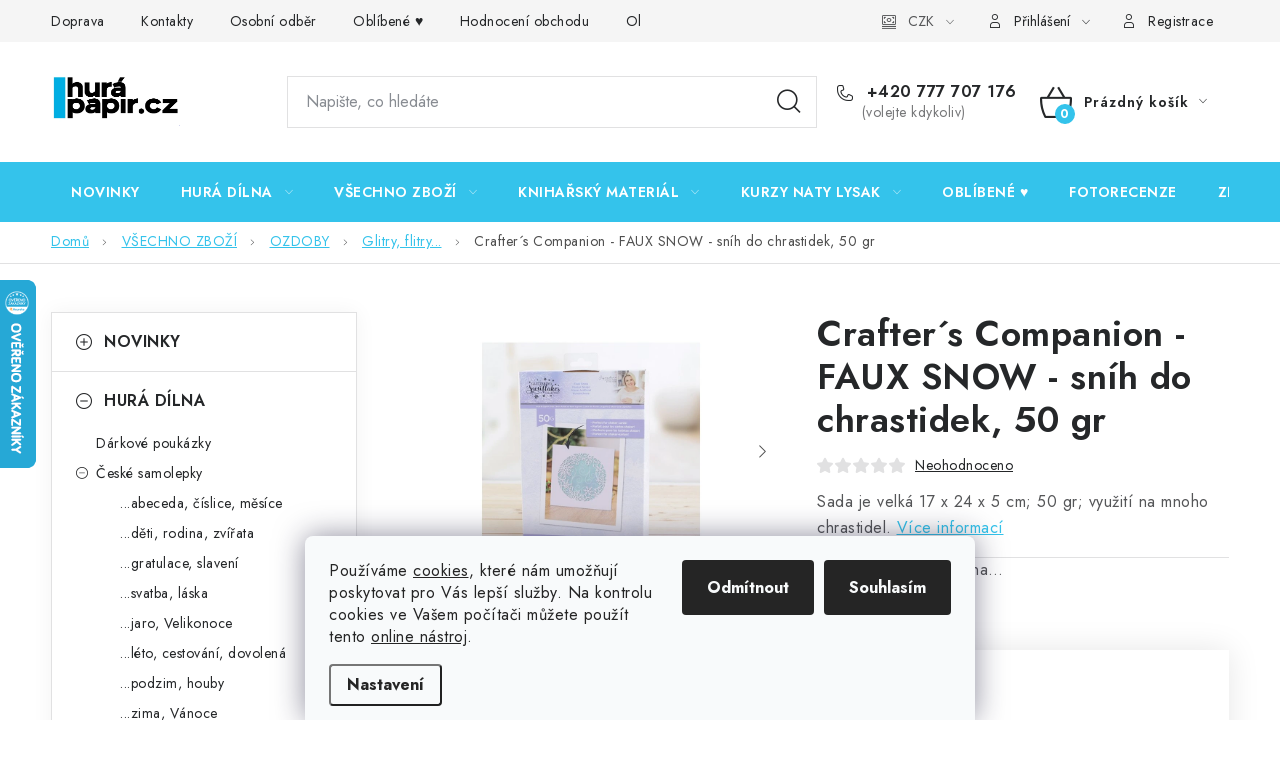

--- FILE ---
content_type: text/html; charset=utf-8
request_url: https://www.hurapapir.cz/glitry--flitry/crafter--s-companion-faux-snow-snih-do-chrastidek--50-gr/
body_size: 38169
content:
<!doctype html><html lang="cs" dir="ltr" class="header-background-light external-fonts-loaded"><head><meta charset="utf-8" /><meta name="viewport" content="width=device-width,initial-scale=1" /><title>Crafter´s Companion - FAUX SNOW - sníh do chrastidek, 50 gr - HuráPapír.cz</title><link rel="preconnect" href="https://cdn.myshoptet.com" /><link rel="dns-prefetch" href="https://cdn.myshoptet.com" /><link rel="preload" href="https://cdn.myshoptet.com/prj/dist/master/cms/libs/jquery/jquery-1.11.3.min.js" as="script" /><script>
dataLayer = [];
dataLayer.push({'shoptet' : {
    "pageId": 975,
    "pageType": "productDetail",
    "currency": "CZK",
    "currencyInfo": {
        "decimalSeparator": ",",
        "exchangeRate": 1,
        "priceDecimalPlaces": 2,
        "symbol": "K\u010d",
        "symbolLeft": 0,
        "thousandSeparator": " "
    },
    "language": "cs",
    "projectId": 170387,
    "product": {
        "id": 39269,
        "guid": "f3345a54-ff15-11ea-a563-ecf4bbd79d2f",
        "hasVariants": false,
        "codes": [
            {
                "code": 78035
            }
        ],
        "code": "78035",
        "name": "Crafter\u00b4s Companion - FAUX SNOW - sn\u00edh do chrastidek, 50 gr",
        "appendix": "",
        "weight": 0,
        "manufacturer": "Crafter\u00b4s Companion",
        "manufacturerGuid": "1EF533279289646C95AFDA0BA3DED3EE",
        "currentCategory": "V\u0160ECHNO ZBO\u017d\u00cd | OZDOBY | Glitry, flitry...",
        "currentCategoryGuid": "7e4193cd-883d-11e7-819d-002590dc5efc",
        "defaultCategory": "V\u0160ECHNO ZBO\u017d\u00cd | OZDOBY | Glitry, flitry...",
        "defaultCategoryGuid": "7e4193cd-883d-11e7-819d-002590dc5efc",
        "currency": "CZK",
        "priceWithVat": 100
    },
    "stocks": [
        {
            "id": "ext",
            "title": "Sklad",
            "isDeliveryPoint": 0,
            "visibleOnEshop": 1
        }
    ],
    "cartInfo": {
        "id": null,
        "freeShipping": false,
        "freeShippingFrom": 0,
        "leftToFreeGift": {
            "formattedPrice": "0 K\u010d",
            "priceLeft": 0
        },
        "freeGift": false,
        "leftToFreeShipping": {
            "priceLeft": 0,
            "dependOnRegion": 0,
            "formattedPrice": "0 K\u010d"
        },
        "discountCoupon": [],
        "getNoBillingShippingPrice": {
            "withoutVat": 0,
            "vat": 0,
            "withVat": 0
        },
        "cartItems": [],
        "taxMode": "ORDINARY"
    },
    "cart": [],
    "customer": {
        "priceRatio": 1,
        "priceListId": 1,
        "groupId": null,
        "registered": false,
        "mainAccount": false
    }
}});
dataLayer.push({'cookie_consent' : {
    "marketing": "denied",
    "analytics": "denied"
}});
document.addEventListener('DOMContentLoaded', function() {
    shoptet.consent.onAccept(function(agreements) {
        if (agreements.length == 0) {
            return;
        }
        dataLayer.push({
            'cookie_consent' : {
                'marketing' : (agreements.includes(shoptet.config.cookiesConsentOptPersonalisation)
                    ? 'granted' : 'denied'),
                'analytics': (agreements.includes(shoptet.config.cookiesConsentOptAnalytics)
                    ? 'granted' : 'denied')
            },
            'event': 'cookie_consent'
        });
    });
});
</script>
<meta property="og:type" content="website"><meta property="og:site_name" content="hurapapir.cz"><meta property="og:url" content="https://www.hurapapir.cz/glitry--flitry/crafter--s-companion-faux-snow-snih-do-chrastidek--50-gr/"><meta property="og:title" content="Crafter´s Companion - FAUX SNOW - sníh do chrastidek, 50 gr - HuráPapír.cz"><meta name="author" content="HuráPapír.cz"><meta name="web_author" content="Shoptet.cz"><meta name="dcterms.rightsHolder" content="www.hurapapir.cz"><meta name="robots" content="index,follow"><meta property="og:image" content="https://cdn.myshoptet.com/usr/www.hurapapir.cz/user/shop/big/39269_crafters-companion-glittering-snowflakes-faux-snow.jpg?67a0ace5"><meta property="og:description" content="Crafter´s Companion - FAUX SNOW - sníh do chrastidek, 50 gr. Sada je velká 17 x 24 x 5 cm; 50 gr; využití na mnoho chrastidel."><meta name="description" content="Crafter´s Companion - FAUX SNOW - sníh do chrastidek, 50 gr. Sada je velká 17 x 24 x 5 cm; 50 gr; využití na mnoho chrastidel."><meta property="product:price:amount" content="100"><meta property="product:price:currency" content="CZK"><style>:root {--color-primary: #34C3EB;--color-primary-h: 193;--color-primary-s: 82%;--color-primary-l: 56%;--color-primary-hover: #F9D562;--color-primary-hover-h: 46;--color-primary-hover-s: 93%;--color-primary-hover-l: 68%;--color-secondary: #34C3EB;--color-secondary-h: 193;--color-secondary-s: 82%;--color-secondary-l: 56%;--color-secondary-hover: #09AFE6;--color-secondary-hover-h: 195;--color-secondary-hover-s: 92%;--color-secondary-hover-l: 47%;--color-tertiary: #ED2834;--color-tertiary-h: 356;--color-tertiary-s: 85%;--color-tertiary-l: 54%;--color-tertiary-hover: #cfcfcf;--color-tertiary-hover-h: 0;--color-tertiary-hover-s: 0%;--color-tertiary-hover-l: 81%;--color-header-background: #ffffff;--template-font: "sans-serif";--template-headings-font: "sans-serif";--header-background-url: url("[data-uri]");--cookies-notice-background: #F8FAFB;--cookies-notice-color: #252525;--cookies-notice-button-hover: #27263f;--cookies-notice-link-hover: #3b3a5f;--templates-update-management-preview-mode-content: "Náhled aktualizací šablony je aktivní pro váš prohlížeč."}</style>
    <script>var shoptet = shoptet || {};</script>
    <script src="https://cdn.myshoptet.com/prj/dist/master/shop/dist/main-3g-header.js.05f199e7fd2450312de2.js"></script>
<!-- User include --><!-- service 1213(832) html code header -->
<link href="https://fonts.googleapis.com/css2?family=Jost:wght@400;600;700&display=swap" rel="stylesheet">
<link href="https://cdn.myshoptet.com/prj/dist/master/shop/dist/font-shoptet-13.css.3c47e30adfa2e9e2683b.css" rel="stylesheet">
<link type="text/css" href="https://cdn.myshoptet.com/usr/paxio.myshoptet.com/user/documents/Jupiter/style.css?v1618388" rel="stylesheet" media="all" />
<link type="text/css" href="https://cdn.myshoptet.com/usr/paxio.myshoptet.com/user/documents/Jupiter/preklady.css?v11" rel="stylesheet" media="all" />
<link href="https://cdn.myshoptet.com/usr/paxio.myshoptet.com/user/documents/Jupiter/ikony.css?v1" rel="stylesheet">
<!-- api 428(82) html code header -->
<link rel="stylesheet" href="https://cdn.myshoptet.com/usr/api2.dklab.cz/user/documents/_doplnky/oblibene/170387/15/170387_15.css" type="text/css" /><style>
        :root {
            --dklab-favourites-flag-color: #E91B7D;
            --dklab-favourites-flag-text-color: #FFFFFF;
            --dklab-favourites-add-text-color: #000000;            
            --dklab-favourites-remove-text-color: #E91B7D;            
            --dklab-favourites-add-text-detail-color: #000000;            
            --dklab-favourites-remove-text-detail-color: #E91B7D;            
            --dklab-favourites-header-icon-color: #000000;            
            --dklab-favourites-counter-color: #000000;            
        } </style>
<!-- api 473(125) html code header -->

                <style>
                    #order-billing-methods .radio-wrapper[data-guid="fd20b398-9b1d-11ed-a84f-002590dc5efc"]:not(.cggooglepay), #order-billing-methods .radio-wrapper[data-guid="fd32ed38-9b1d-11ed-a84f-002590dc5efc"]:not(.cggooglepay), #order-billing-methods .radio-wrapper[data-guid="4ab7c398-66da-11eb-933a-002590dad85e"]:not(.cgapplepay) {
                        display: none;
                    }
                </style>
                <script type="text/javascript">
                    document.addEventListener('DOMContentLoaded', function() {
                        if (getShoptetDataLayer('pageType') === 'billingAndShipping') {
                            
                try {
                    if (window.ApplePaySession && window.ApplePaySession.canMakePayments()) {
                        
                        if (document.querySelector('#order-billing-methods .radio-wrapper[data-guid="4ab7c398-66da-11eb-933a-002590dad85e"]')) {
                            document.querySelector('#order-billing-methods .radio-wrapper[data-guid="4ab7c398-66da-11eb-933a-002590dad85e"]').classList.add('cgapplepay');
                        }
                        
                    }
                } catch (err) {} 
            
                            
                const cgBaseCardPaymentMethod = {
                        type: 'CARD',
                        parameters: {
                            allowedAuthMethods: ["PAN_ONLY", "CRYPTOGRAM_3DS"],
                            allowedCardNetworks: [/*"AMEX", "DISCOVER", "INTERAC", "JCB",*/ "MASTERCARD", "VISA"]
                        }
                };
                
                function cgLoadScript(src, callback)
                {
                    var s,
                        r,
                        t;
                    r = false;
                    s = document.createElement('script');
                    s.type = 'text/javascript';
                    s.src = src;
                    s.onload = s.onreadystatechange = function() {
                        if ( !r && (!this.readyState || this.readyState == 'complete') )
                        {
                            r = true;
                            callback();
                        }
                    };
                    t = document.getElementsByTagName('script')[0];
                    t.parentNode.insertBefore(s, t);
                } 
                
                function cgGetGoogleIsReadyToPayRequest() {
                    return Object.assign(
                        {},
                        {
                            apiVersion: 2,
                            apiVersionMinor: 0
                        },
                        {
                            allowedPaymentMethods: [cgBaseCardPaymentMethod]
                        }
                    );
                }

                function onCgGooglePayLoaded() {
                    let paymentsClient = new google.payments.api.PaymentsClient({environment: 'PRODUCTION'});
                    paymentsClient.isReadyToPay(cgGetGoogleIsReadyToPayRequest()).then(function(response) {
                        if (response.result) {
                            
                        if (document.querySelector('#order-billing-methods .radio-wrapper[data-guid="fd20b398-9b1d-11ed-a84f-002590dc5efc"]')) {
                            document.querySelector('#order-billing-methods .radio-wrapper[data-guid="fd20b398-9b1d-11ed-a84f-002590dc5efc"]').classList.add('cggooglepay');
                        }
                        

                        if (document.querySelector('#order-billing-methods .radio-wrapper[data-guid="fd32ed38-9b1d-11ed-a84f-002590dc5efc"]')) {
                            document.querySelector('#order-billing-methods .radio-wrapper[data-guid="fd32ed38-9b1d-11ed-a84f-002590dc5efc"]').classList.add('cggooglepay');
                        }
                        	 	 	 	 	 
                        }
                    })
                    .catch(function(err) {});
                }
                
                cgLoadScript('https://pay.google.com/gp/p/js/pay.js', onCgGooglePayLoaded);
            
                        }
                    });
                </script> 
                
<!-- api 709(355) html code header -->
<script>
  const PWJS = {};
</script>

<script src=https://app.productwidgets.cz/pwjs.js></script>



<!-- api 1612(1202) html code header -->
<script id='pixel-chaty' async='true' src='https://cdn.chaty.app/pixel.js?id=7LbTPBYB'></script>
<!-- api 1875(1440) html code header -->

<script type="text/javascript">
var _IMT = _IMT || [];
const _imShoptetSettings = [{
    language: "cs",
    apiKey: "abadd2274d1d4175a46d0e31bf9ec3fc",
    currencyCode: "CZK"
}];
(function() {
    var date = new Date();
    var pref = date.getFullYear()+'-'+date.getMonth()+'-'+date.getDate();
    var p = document.createElement('script'); p.type = 'text/javascript'; p.async = true;
        p.src = 'https://static.imservice99.eu/shoptet.im.min.js?'+pref;
        var s = document.getElementsByTagName('script')[0]; s.parentNode.insertBefore(p, s);
})();
</script>
    
<!-- service 428(82) html code header -->
<style>
@font-face {
    font-family: 'oblibene';
    src:  url('https://cdn.myshoptet.com/usr/api2.dklab.cz/user/documents/_doplnky/oblibene/font/oblibene.eot?v1');
    src:  url('https://cdn.myshoptet.com/usr/api2.dklab.cz/user/documents/_doplnky/oblibene/font/oblibene.eot?v1#iefix') format('embedded-opentype'),
    url('https://cdn.myshoptet.com/usr/api2.dklab.cz/user/documents/_doplnky/oblibene/font/oblibene.ttf?v1') format('truetype'),
    url('https://cdn.myshoptet.com/usr/api2.dklab.cz/user/documents/_doplnky/oblibene/font/oblibene.woff?v1') format('woff'),
    url('https://cdn.myshoptet.com/usr/api2.dklab.cz/user/documents/_doplnky/oblibene/font/oblibene.svg?v1') format('svg');
    font-weight: normal;
    font-style: normal;
}
</style>
<script>
var dklabFavIndividual;
</script>
<!-- service 993(626) html code header -->
<script defer src="https://cdn.myshoptet.com/usr/chatgo.myshoptet.com/user/documents/fotorecence_functions_cdn.js?v=3"></script>
<style>
.sf-review-img img, img.satisflow-review-image {
    width: 230px;
    height: 300px;
    object-fit: cover;
    border-top-left-radius: 10px;
    border-top-right-radius: 10px;
}

.sf-review.carousel-cell {
    min-height: 620px;
    border-radius: 10px;
}

.sf-upvote-btn-wrapper, .sf-upvote-active-btn-wrapper {
    position: absolute;
    bottom: 0;
    right: 10px;
}
.sf-review{
	width: 232px;
      border: 1px solid rgb(204, 204, 204);
}

.satisflow-review-image:hover {opacity: 0.8;}
.satisflow-review-image-modal {
    display: none;
    position: fixed;
    z-index: 2147483647;
    padding-top: 100px;
    left: 0;
    top: 0;
    width: 100%;
    height: 100%;
    overflow-y: scroll;
    background-color: rgb(0,0,0);
    background-color: rgba(0,0,0,0.9);
    cursor: pointer;
}
.satisflow-review-image-modal-content {
    margin: auto;
    display: block;
    max-width: 100%;
}
.sf-widget-brand-link{
	font-weight: bold;
  text-decoration: underline;
}
.satisflow-review-image-modal-content{
    animation-name: zoom;
    animation-duration: 0.3s;
}
@keyframes zoom {
    from {transform:scale(0)}
    to {transform:scale(1)}
}
.satisflow-review-image-modal-close {
    position: absolute;
    top: 15px;
    right: 35px;
    color: whitesmoke;
    font-size: 40px;
    font-weight: bold;
    transition: 0.3s;
}

.satisflow-review-image-modal-close:hover,
.satisflow-review-image-modal-close:focus {
    color: #bbb;
    text-decoration: none;
    cursor: pointer;
}
.flickity-button:hover {
  outline: none;
  color: black;
  border: none;
}
.flickity-button:disabled {
  display: none;
}
</style>
<script defer src="https://app.satisflow.cz/static/lib/flickity/flickity.min.js"></script>
<style>
.flickity-enabled{position:relative}.flickity-enabled:focus{outline:0}.flickity-viewport{overflow:hidden;position:relative;height:100%}.flickity-slider{position:absolute;width:100%;height:100%}.flickity-enabled.is-draggable{-webkit-tap-highlight-color:transparent;-webkit-user-select:none;-moz-user-select:none;-ms-user-select:none;user-select:none}.flickity-enabled.is-draggable .flickity-viewport{cursor:move;cursor:-webkit-grab;cursor:grab}.flickity-enabled.is-draggable .flickity-viewport.is-pointer-down{cursor:-webkit-grabbing;cursor:grabbing}.flickity-button{position:absolute;background:hsla(0,0%,100%,.75);border:none;color:#333}.flickity-button:hover{background:#fff;cursor:pointer}.flickity-button:focus{outline:0;box-shadow:0 0 0 5px #19f}.flickity-button:active{opacity:.6}.flickity-button:disabled{opacity:.3;cursor:auto;pointer-events:none}.flickity-button-icon{fill:currentColor}.flickity-prev-next-button{top:50%;width:44px;height:44px;border-radius:50%;transform:translateY(-50%)}.flickity-prev-next-button.previous{left:10px}.flickity-prev-next-button.next{right:10px}.flickity-rtl .flickity-prev-next-button.previous{left:auto;right:10px}.flickity-rtl .flickity-prev-next-button.next{right:auto;left:10px}.flickity-prev-next-button .flickity-button-icon{position:absolute;left:20%;top:20%;width:60%;height:60%}.flickity-page-dots{position:absolute;width:100%;bottom:-25px;padding:0;margin:0;list-style:none;text-align:center;line-height:1}.flickity-rtl .flickity-page-dots{direction:rtl}.flickity-page-dots .dot{display:inline-block;width:10px;height:10px;margin:0 8px;background:#333;border-radius:50%;opacity:.25;cursor:pointer}.flickity-page-dots .dot.is-selected{opacity:1}
</style>
<style>
/* fallback google icons */
@font-face {
  font-family: 'Material Symbols Outlined';
  font-style: normal;
  font-weight: 400;
  src: url(https://fonts.gstatic.com/s/materialsymbolsoutlined/v86/kJF1BvYX7BgnkSrUwT8OhrdQw4oELdPIeeII9v6oDMzByHX9rA6RzaxHMPdY43zj-jCxv3fzvRNU22ZXGJpEpjC_1n-q_4MrImHCIJIZrDCvHOej.woff2) format('woff2');
}

.material-symbols-outlined {
  font-family: 'Material Symbols Outlined'!important;
  font-weight: normal;
  font-style: normal;
  font-size: 24px;
  line-height: 1;
  letter-spacing: normal;
  text-transform: none;
  display: inline-block;
  white-space: nowrap;
  word-wrap: normal;
  direction: ltr;
  -webkit-font-feature-settings: 'liga';
  -webkit-font-smoothing: antialiased;
}
.satisflow-multiline-ellipsis {
  overflow: hidden;
  display: -webkit-box;
  -webkit-box-orient: vertical;
  -webkit-line-clamp: 3; 
  white-space: pre-wrap;
  cursor: pointer;
}
.sf-review-text {
  margin-bottom: 30px;
}
#sf-grid-reviews-widget-table {
  border-collapse: separate;
  border-spacing: 10px;
}
.sf-grid-review-display-none {
  display: none!important;
}
#sf-grid-reviews-widget-table td {
 border-radius: 10px;
}
@media only screen and (max-width: 760px) {
  #sf-grid-reviews-widget-table tr {
    display: block;
  }
  #sf-grid-reviews-widget-table td {
     display: block;
     padding-bottom: 0px;
     margin-bottom: 10px;
  }
}
</style>
<!-- service 1228(847) html code header -->
<link 
rel="stylesheet" 
href="https://cdn.myshoptet.com/usr/dmartini.myshoptet.com/user/documents/upload/dmartini/shop_rating/shop_rating.min.css?140"
data-author="Dominik Martini" 
data-author-web="dmartini.cz">
<!-- project html code header -->
<style>
@media screen and (max-width: 767px){
.navigation-buttons a[data-target="login"] {display: block;}
.navigation-buttons a[data-target="login"]::before {margin-right: 0;}
.navigation-buttons a[data-target="login"] span{display: none;}
}
.slider-wrapper, .filter-section-manufacturer{display: none !important;}
</style>


<!-- jg-media.eu upravy -->
<link href="https://cdn.myshoptet.com/usr/607383.myshoptet.com/user/documents/klient/hurapapir-cz/gallery.css?v=2.1" rel="stylesheet">
<link href="https://cdn.myshoptet.com/usr/607383.myshoptet.com/user/documents/klient/hurapapir-cz/style.css?v=1.3" rel="stylesheet">







<!-- /User include --><link rel="shortcut icon" href="/favicon.ico" type="image/x-icon" /><link rel="canonical" href="https://www.hurapapir.cz/glitry--flitry/crafter--s-companion-faux-snow-snih-do-chrastidek--50-gr/" />    <script>
        var _hwq = _hwq || [];
        _hwq.push(['setKey', 'DD0EA01722B3A8F3ACB2930ECF4FF86C']);
        _hwq.push(['setTopPos', '215']);
        _hwq.push(['showWidget', '21']);
        (function() {
            var ho = document.createElement('script');
            ho.src = 'https://cz.im9.cz/direct/i/gjs.php?n=wdgt&sak=DD0EA01722B3A8F3ACB2930ECF4FF86C';
            var s = document.getElementsByTagName('script')[0]; s.parentNode.insertBefore(ho, s);
        })();
    </script>
    <!-- Global site tag (gtag.js) - Google Analytics -->
    <script async src="https://www.googletagmanager.com/gtag/js?id=G-YP9P89EM9D"></script>
    <script>
        
        window.dataLayer = window.dataLayer || [];
        function gtag(){dataLayer.push(arguments);}
        

                    console.debug('default consent data');

            gtag('consent', 'default', {"ad_storage":"denied","analytics_storage":"denied","ad_user_data":"denied","ad_personalization":"denied","wait_for_update":500});
            dataLayer.push({
                'event': 'default_consent'
            });
        
        gtag('js', new Date());

        
                gtag('config', 'G-YP9P89EM9D', {"groups":"GA4","send_page_view":false,"content_group":"productDetail","currency":"CZK","page_language":"cs"});
        
        
        
        
        
        
                    gtag('event', 'page_view', {"send_to":"GA4","page_language":"cs","content_group":"productDetail","currency":"CZK"});
        
                gtag('set', 'currency', 'CZK');

        gtag('event', 'view_item', {
            "send_to": "UA",
            "items": [
                {
                    "id": "78035",
                    "name": "Crafter\u00b4s Companion - FAUX SNOW - sn\u00edh do chrastidek, 50 gr",
                    "category": "V\u0160ECHNO ZBO\u017d\u00cd \/ OZDOBY \/ Glitry, flitry...",
                                        "brand": "Crafter\u00b4s Companion",
                                                            "price": 82.64
                }
            ]
        });
        
        
        
        
        
                    gtag('event', 'view_item', {"send_to":"GA4","page_language":"cs","content_group":"productDetail","value":82.640000000000001,"currency":"CZK","items":[{"item_id":"78035","item_name":"Crafter\u00b4s Companion - FAUX SNOW - sn\u00edh do chrastidek, 50 gr","item_brand":"Crafter\u00b4s Companion","item_category":"V\u0160ECHNO ZBO\u017d\u00cd","item_category2":"OZDOBY","item_category3":"Glitry, flitry...","price":82.640000000000001,"quantity":1,"index":0}]});
        
        
        
        
        
        
        
        document.addEventListener('DOMContentLoaded', function() {
            if (typeof shoptet.tracking !== 'undefined') {
                for (var id in shoptet.tracking.bannersList) {
                    gtag('event', 'view_promotion', {
                        "send_to": "UA",
                        "promotions": [
                            {
                                "id": shoptet.tracking.bannersList[id].id,
                                "name": shoptet.tracking.bannersList[id].name,
                                "position": shoptet.tracking.bannersList[id].position
                            }
                        ]
                    });
                }
            }

            shoptet.consent.onAccept(function(agreements) {
                if (agreements.length !== 0) {
                    console.debug('gtag consent accept');
                    var gtagConsentPayload =  {
                        'ad_storage': agreements.includes(shoptet.config.cookiesConsentOptPersonalisation)
                            ? 'granted' : 'denied',
                        'analytics_storage': agreements.includes(shoptet.config.cookiesConsentOptAnalytics)
                            ? 'granted' : 'denied',
                                                                                                'ad_user_data': agreements.includes(shoptet.config.cookiesConsentOptPersonalisation)
                            ? 'granted' : 'denied',
                        'ad_personalization': agreements.includes(shoptet.config.cookiesConsentOptPersonalisation)
                            ? 'granted' : 'denied',
                        };
                    console.debug('update consent data', gtagConsentPayload);
                    gtag('consent', 'update', gtagConsentPayload);
                    dataLayer.push(
                        { 'event': 'update_consent' }
                    );
                }
            });
        });
    </script>
<script>
    (function(t, r, a, c, k, i, n, g) { t['ROIDataObject'] = k;
    t[k]=t[k]||function(){ (t[k].q=t[k].q||[]).push(arguments) },t[k].c=i;n=r.createElement(a),
    g=r.getElementsByTagName(a)[0];n.async=1;n.src=c;g.parentNode.insertBefore(n,g)
    })(window, document, 'script', '//www.heureka.cz/ocm/sdk.js?source=shoptet&version=2&page=product_detail', 'heureka', 'cz');

    heureka('set_user_consent', 0);
</script>
</head><body class="desktop id-975 in-glitry--flitry template-13 type-product type-detail multiple-columns-body columns-3 blank-mode blank-mode-css smart-labels-active ums_forms_redesign--off ums_a11y_category_page--on ums_discussion_rating_forms--off ums_flags_display_unification--on ums_a11y_login--on mobile-header-version-0">
        <div id="fb-root"></div>
        <script>
            window.fbAsyncInit = function() {
                FB.init({
                    autoLogAppEvents : true,
                    xfbml            : true,
                    version          : 'v24.0'
                });
            };
        </script>
        <script async defer crossorigin="anonymous" src="https://connect.facebook.net/cs_CZ/sdk.js#xfbml=1&version=v24.0"></script>    <div class="siteCookies siteCookies--bottom siteCookies--light js-siteCookies" role="dialog" data-testid="cookiesPopup" data-nosnippet>
        <div class="siteCookies__form">
            <div class="siteCookies__content">
                <div class="siteCookies__text">
                    Používáme <a href="http://www.youronlinechoices.com/cz/" target="_blank" rel="noopener noreferrer">cookies</a>, které nám umožňují poskytovat pro Vás lepší služby. Na kontrolu cookies ve Vašem počítači můžete použít tento <a href="http://www.youronlinechoices.com/cz/vase-volby" target="_blank" rel="noopener noreferrer">online nástroj</a>.
                </div>
                <p class="siteCookies__links">
                    <button class="siteCookies__link js-cookies-settings" aria-label="Nastavení cookies" data-testid="cookiesSettings">Nastavení</button>
                </p>
            </div>
            <div class="siteCookies__buttonWrap">
                                    <button class="siteCookies__button js-cookiesConsentSubmit" value="reject" aria-label="Odmítnout cookies" data-testid="buttonCookiesReject">Odmítnout</button>
                                <button class="siteCookies__button js-cookiesConsentSubmit" value="all" aria-label="Přijmout cookies" data-testid="buttonCookiesAccept">Souhlasím</button>
            </div>
        </div>
        <script>
            document.addEventListener("DOMContentLoaded", () => {
                const siteCookies = document.querySelector('.js-siteCookies');
                document.addEventListener("scroll", shoptet.common.throttle(() => {
                    const st = document.documentElement.scrollTop;
                    if (st > 1) {
                        siteCookies.classList.add('siteCookies--scrolled');
                    } else {
                        siteCookies.classList.remove('siteCookies--scrolled');
                    }
                }, 100));
            });
        </script>
    </div>
<a href="#content" class="skip-link sr-only">Přejít na obsah</a><div class="overall-wrapper"><div class="user-action"><div class="container">
    <div class="user-action-in">
                    <div id="login" class="user-action-login popup-widget login-widget" role="dialog" aria-labelledby="loginHeading">
        <div class="popup-widget-inner">
                            <h2 id="loginHeading">Přihlášení k vašemu účtu</h2><div id="customerLogin"><form action="/action/Customer/Login/" method="post" id="formLoginIncluded" class="csrf-enabled formLogin" data-testid="formLogin"><input type="hidden" name="referer" value="" /><div class="form-group"><div class="input-wrapper email js-validated-element-wrapper no-label"><input type="email" name="email" class="form-control" autofocus placeholder="E-mailová adresa (např. jan@novak.cz)" data-testid="inputEmail" autocomplete="email" required /></div></div><div class="form-group"><div class="input-wrapper password js-validated-element-wrapper no-label"><input type="password" name="password" class="form-control" placeholder="Heslo" data-testid="inputPassword" autocomplete="current-password" required /><span class="no-display">Nemůžete vyplnit toto pole</span><input type="text" name="surname" value="" class="no-display" /></div></div><div class="form-group"><div class="login-wrapper"><button type="submit" class="btn btn-secondary btn-text btn-login" data-testid="buttonSubmit">Přihlásit se</button><div class="password-helper"><a href="/registrace/" data-testid="signup" rel="nofollow">Nová registrace</a><a href="/klient/zapomenute-heslo/" rel="nofollow">Zapomenuté heslo</a></div></div></div></form>
</div>                    </div>
    </div>

                <div id="cart-widget" class="user-action-cart popup-widget cart-widget loader-wrapper" data-testid="popupCartWidget" role="dialog" aria-hidden="true">
            <div class="popup-widget-inner cart-widget-inner place-cart-here">
                <div class="loader-overlay">
                    <div class="loader"></div>
                </div>
            </div>
        </div>
    </div>
</div>
</div><div class="top-navigation-bar" data-testid="topNavigationBar">

    <div class="container">

                            <div class="top-navigation-menu">
                <ul class="top-navigation-bar-menu">
                                            <li class="top-navigation-menu-item-1023">
                            <a href="/doprava/" title="Doprava">Doprava</a>
                        </li>
                                            <li class="top-navigation-menu-item-29">
                            <a href="/kontakty/" title="Kontakty">Kontakty</a>
                        </li>
                                            <li class="top-navigation-menu-item-684">
                            <a href="/osobni-odber/" title="Osobní odběr">Osobní odběr</a>
                        </li>
                                            <li class="top-navigation-menu-item-1230">
                            <a href="/oblibene/" title="Oblíbené ♥️">Oblíbené ♥️</a>
                        </li>
                                            <li class="top-navigation-menu-item--51">
                            <a href="/hodnoceni-obchodu/" title="Hodnocení obchodu">Hodnocení obchodu</a>
                        </li>
                                            <li class="top-navigation-menu-item-39">
                            <a href="/obchodni-podminky/" title="Obchodní podmínky">Obchodní podmínky</a>
                        </li>
                                            <li class="top-navigation-menu-item-1156">
                            <a href="/podminky-ochrany-osobnich-udaju/" title="Podmínky ochrany osobních údajů">Podmínky ochrany osobních údajů</a>
                        </li>
                                            <li class="top-navigation-menu-item-1389">
                            <a href="/overovani-recenzi/" title="Ověřování recenzí">Ověřování recenzí</a>
                        </li>
                                            <li class="top-navigation-menu-item-27">
                            <a href="/jak-nakupovat/" title="Jak nakupovat">Jak nakupovat</a>
                        </li>
                                    </ul>
                <div class="top-navigation-menu-trigger">Více</div>
                <ul class="top-navigation-bar-menu-helper"></ul>
            </div>
        
        <div class="top-navigation-tools">
                <div class="dropdown">
        <span>Ceny v:</span>
        <button id="topNavigationDropdown" type="button" data-toggle="dropdown" aria-haspopup="true" aria-expanded="false">
            CZK
            <span class="caret"></span>
        </button>
        <ul class="dropdown-menu" aria-labelledby="topNavigationDropdown"><li><a href="/action/Currency/changeCurrency/?currencyCode=CZK" rel="nofollow">CZK</a></li><li><a href="/action/Currency/changeCurrency/?currencyCode=EUR" rel="nofollow">EUR</a></li></ul>
    </div>
            <button class="top-nav-button top-nav-button-login toggle-window" type="button" data-target="login" aria-haspopup="dialog" aria-controls="login" aria-expanded="false" data-testid="signin"><span>Přihlášení</span></button>
    <a href="/registrace/" class="top-nav-button top-nav-button-register" data-testid="headerSignup">Registrace</a>
        </div>

    </div>

</div>
<header id="header">
        <div class="header-top">
            <div class="container navigation-wrapper header-top-wrapper">
                <div class="site-name"><a href="/" data-testid="linkWebsiteLogo"><img src="https://cdn.myshoptet.com/usr/www.hurapapir.cz/user/logos/image_2025_01_30t21_01_11_763z-1.png" alt="HuráPapír.cz" fetchpriority="low" /></a></div>                <div class="search" itemscope itemtype="https://schema.org/WebSite">
                    <meta itemprop="headline" content="Glitry, flitry..."/><meta itemprop="url" content="https://www.hurapapir.cz"/><meta itemprop="text" content="Crafter´s Companion - FAUX SNOW - sníh do chrastidek, 50 gr. Sada je velká 17 x 24 x 5 cm; 50 gr; využití na mnoho chrastidel."/>                    <form action="/action/ProductSearch/prepareString/" method="post"
    id="formSearchForm" class="search-form compact-form js-search-main"
    itemprop="potentialAction" itemscope itemtype="https://schema.org/SearchAction" data-testid="searchForm">
    <fieldset>
        <meta itemprop="target"
            content="https://www.hurapapir.cz/vyhledavani/?string={string}"/>
        <input type="hidden" name="language" value="cs"/>
        
            
    <span class="search-input-icon" aria-hidden="true"></span>

<input
    type="search"
    name="string"
        class="query-input form-control search-input js-search-input"
    placeholder="Napište, co hledáte"
    autocomplete="off"
    required
    itemprop="query-input"
    aria-label="Vyhledávání"
    data-testid="searchInput"
>
            <button type="submit" class="btn btn-default search-button" data-testid="searchBtn">Hledat</button>
        
    </fieldset>
</form>
                </div>
                <div class="navigation-buttons">
                    <a href="#" class="toggle-window" data-target="search" data-testid="linkSearchIcon"><span class="sr-only">Hledat</span></a>
                        
    <a href="/kosik/" class="btn btn-icon toggle-window cart-count" data-target="cart" data-hover="true" data-redirect="true" data-testid="headerCart" rel="nofollow" aria-haspopup="dialog" aria-expanded="false" aria-controls="cart-widget">
        
                <span class="sr-only">Nákupní košík</span>
        
            <span class="cart-price visible-lg-inline-block" data-testid="headerCartPrice">
                                    Prázdný košík                            </span>
        
    
            </a>
                    <a href="#" class="toggle-window" data-target="navigation" data-testid="hamburgerMenu"></a>
                </div>
            </div>
        </div>
        <div class="header-bottom">
            <div class="container navigation-wrapper header-bottom-wrapper js-navigation-container">
                <nav id="navigation" aria-label="Hlavní menu" data-collapsible="true"><div class="navigation-in menu"><ul class="menu-level-1" role="menubar" data-testid="headerMenuItems"><li class="menu-item-693" role="none"><a href="/novinky/" data-testid="headerMenuItem" role="menuitem" aria-expanded="false"><b>NOVINKY</b></a></li>
<li class="menu-item-699 ext" role="none"><a href="/hura-dilna/" data-testid="headerMenuItem" role="menuitem" aria-haspopup="true" aria-expanded="false"><b>HURÁ DÍLNA</b><span class="submenu-arrow"></span></a><ul class="menu-level-2" aria-label="HURÁ DÍLNA" tabindex="-1" role="menu"><li class="menu-item-810" role="none"><a href="/darkove-poukazky/" class="menu-image" data-testid="headerMenuItem" tabindex="-1" aria-hidden="true"><img src="data:image/svg+xml,%3Csvg%20width%3D%22140%22%20height%3D%22100%22%20xmlns%3D%22http%3A%2F%2Fwww.w3.org%2F2000%2Fsvg%22%3E%3C%2Fsvg%3E" alt="" aria-hidden="true" width="140" height="100"  data-src="https://cdn.myshoptet.com/usr/www.hurapapir.cz/user/categories/thumb/darkova_poukazka.png" fetchpriority="low" /></a><div><a href="/darkove-poukazky/" data-testid="headerMenuItem" role="menuitem"><span>Dárkové poukázky</span></a>
                        </div></li><li class="menu-item-801 has-third-level" role="none"><a href="/ceske-samolepky/" class="menu-image" data-testid="headerMenuItem" tabindex="-1" aria-hidden="true"><img src="data:image/svg+xml,%3Csvg%20width%3D%22140%22%20height%3D%22100%22%20xmlns%3D%22http%3A%2F%2Fwww.w3.org%2F2000%2Fsvg%22%3E%3C%2Fsvg%3E" alt="" aria-hidden="true" width="140" height="100"  data-src="https://cdn.myshoptet.com/usr/www.hurapapir.cz/user/categories/thumb/_23c770c1cdaa8ee28c359c42e4f54b6e32597e56a8d201c98d_pimgpsh_fullsize_distr.png" fetchpriority="low" /></a><div><a href="/ceske-samolepky/" data-testid="headerMenuItem" role="menuitem"><span>České samolepky</span></a>
                                                    <ul class="menu-level-3" role="menu">
                                                                    <li class="menu-item-1462" role="none">
                                        <a href="/-abeceda/" data-testid="headerMenuItem" role="menuitem">
                                            ...abeceda, číslice, měsíce</a>,                                    </li>
                                                                    <li class="menu-item-1465" role="none">
                                        <a href="/-deti--rodina/" data-testid="headerMenuItem" role="menuitem">
                                            ...děti, rodina, zvířata</a>,                                    </li>
                                                                    <li class="menu-item-1483" role="none">
                                        <a href="/-gratulace--slaveni/" data-testid="headerMenuItem" role="menuitem">
                                            ...gratulace, slavení</a>,                                    </li>
                                                                    <li class="menu-item-1471" role="none">
                                        <a href="/-svatba--laska/" data-testid="headerMenuItem" role="menuitem">
                                            ...svatba, láska</a>,                                    </li>
                                                                    <li class="menu-item-1474" role="none">
                                        <a href="/-jaro--velikonoce/" data-testid="headerMenuItem" role="menuitem">
                                            ...jaro, Velikonoce</a>,                                    </li>
                                                                    <li class="menu-item-1468" role="none">
                                        <a href="/-cestovani--dovolena/" data-testid="headerMenuItem" role="menuitem">
                                            ...léto, cestování, dovolená</a>,                                    </li>
                                                                    <li class="menu-item-1480" role="none">
                                        <a href="/podzim/" data-testid="headerMenuItem" role="menuitem">
                                            ...podzim, houby</a>,                                    </li>
                                                                    <li class="menu-item-1477" role="none">
                                        <a href="/-vanoce/" data-testid="headerMenuItem" role="menuitem">
                                            ...zima, Vánoce</a>                                    </li>
                                                            </ul>
                        </div></li><li class="menu-item-822 has-third-level" role="none"><a href="/ceske-kartonove-texty--obrazky/" class="menu-image" data-testid="headerMenuItem" tabindex="-1" aria-hidden="true"><img src="data:image/svg+xml,%3Csvg%20width%3D%22140%22%20height%3D%22100%22%20xmlns%3D%22http%3A%2F%2Fwww.w3.org%2F2000%2Fsvg%22%3E%3C%2Fsvg%3E" alt="" aria-hidden="true" width="140" height="100"  data-src="https://cdn.myshoptet.com/usr/www.hurapapir.cz/user/categories/thumb/kartonove_motivy.png" fetchpriority="low" /></a><div><a href="/ceske-kartonove-texty--obrazky/" data-testid="headerMenuItem" role="menuitem"><span>České kartonové texty</span></a>
                                                    <ul class="menu-level-3" role="menu">
                                                                    <li class="menu-item-1434" role="none">
                                        <a href="/na-papirova-prani/" data-testid="headerMenuItem" role="menuitem">
                                            ...na papírová přání</a>,                                    </li>
                                                                    <li class="menu-item-1440" role="none">
                                        <a href="/-texty-do-deniku--alb/" data-testid="headerMenuItem" role="menuitem">
                                            ...texty do deníků, alb</a>,                                    </li>
                                                                    <li class="menu-item-1425" role="none">
                                        <a href="/cestovani/" data-testid="headerMenuItem" role="menuitem">
                                            ...cestování</a>,                                    </li>
                                                                    <li class="menu-item-1422" role="none">
                                        <a href="/tema--deti/" data-testid="headerMenuItem" role="menuitem">
                                            ...děti, rodina</a>,                                    </li>
                                                                    <li class="menu-item-1437" role="none">
                                        <a href="/ozdoby--obrazky/" data-testid="headerMenuItem" role="menuitem">
                                            ...ozdoby, obrázky</a>,                                    </li>
                                                                    <li class="menu-item-1431" role="none">
                                        <a href="/svatba--laska/" data-testid="headerMenuItem" role="menuitem">
                                            ...svatba, láska</a>,                                    </li>
                                                                    <li class="menu-item-1489" role="none">
                                        <a href="/-jaro--velikonoce-2/" data-testid="headerMenuItem" role="menuitem">
                                            ...jaro, Velikonoce</a>,                                    </li>
                                                                    <li class="menu-item-1428" role="none">
                                        <a href="/vanoce/" data-testid="headerMenuItem" role="menuitem">
                                            ...zima, Vánoce</a>                                    </li>
                                                            </ul>
                        </div></li><li class="menu-item-1486" role="none"><a href="/ceske-vyrobky-ze-dreva/" class="menu-image" data-testid="headerMenuItem" tabindex="-1" aria-hidden="true"><img src="data:image/svg+xml,%3Csvg%20width%3D%22140%22%20height%3D%22100%22%20xmlns%3D%22http%3A%2F%2Fwww.w3.org%2F2000%2Fsvg%22%3E%3C%2Fsvg%3E" alt="" aria-hidden="true" width="140" height="100"  data-src="https://cdn.myshoptet.com/usr/www.hurapapir.cz/user/categories/thumb/20260115_211538.jpg" fetchpriority="low" /></a><div><a href="/ceske-vyrobky-ze-dreva/" data-testid="headerMenuItem" role="menuitem"><span>České výrobky ze dřeva</span></a>
                        </div></li><li class="menu-item-1419" role="none"><a href="/ceske-papirove-texty/" class="menu-image" data-testid="headerMenuItem" tabindex="-1" aria-hidden="true"><img src="data:image/svg+xml,%3Csvg%20width%3D%22140%22%20height%3D%22100%22%20xmlns%3D%22http%3A%2F%2Fwww.w3.org%2F2000%2Fsvg%22%3E%3C%2Fsvg%3E" alt="" aria-hidden="true" width="140" height="100"  data-src="https://cdn.myshoptet.com/usr/www.hurapapir.cz/user/categories/thumb/20250905_110155_resized_1.jpg" fetchpriority="low" /></a><div><a href="/ceske-papirove-texty/" data-testid="headerMenuItem" role="menuitem"><span>České papírové texty</span></a>
                        </div></li><li class="menu-item-1180" role="none"><a href="/rucni-prace-alba--deniky-/" class="menu-image" data-testid="headerMenuItem" tabindex="-1" aria-hidden="true"><img src="data:image/svg+xml,%3Csvg%20width%3D%22140%22%20height%3D%22100%22%20xmlns%3D%22http%3A%2F%2Fwww.w3.org%2F2000%2Fsvg%22%3E%3C%2Fsvg%3E" alt="" aria-hidden="true" width="140" height="100"  data-src="https://cdn.myshoptet.com/usr/www.hurapapir.cz/user/categories/thumb/beze_jm__na-9.png" fetchpriority="low" /></a><div><a href="/rucni-prace-alba--deniky-/" data-testid="headerMenuItem" role="menuitem"><span>Ruční práce - alba, deníky...</span></a>
                        </div></li><li class="menu-item-1197" role="none"><a href="/ceske-karticky/" class="menu-image" data-testid="headerMenuItem" tabindex="-1" aria-hidden="true"><img src="data:image/svg+xml,%3Csvg%20width%3D%22140%22%20height%3D%22100%22%20xmlns%3D%22http%3A%2F%2Fwww.w3.org%2F2000%2Fsvg%22%3E%3C%2Fsvg%3E" alt="" aria-hidden="true" width="140" height="100"  data-src="https://cdn.myshoptet.com/usr/www.hurapapir.cz/user/categories/thumb/beze_jm__na-10.png" fetchpriority="low" /></a><div><a href="/ceske-karticky/" data-testid="headerMenuItem" role="menuitem"><span>České kartičky, obrázky</span></a>
                        </div></li><li class="menu-item-816" role="none"><a href="/ceska-razitka/" class="menu-image" data-testid="headerMenuItem" tabindex="-1" aria-hidden="true"><img src="data:image/svg+xml,%3Csvg%20width%3D%22140%22%20height%3D%22100%22%20xmlns%3D%22http%3A%2F%2Fwww.w3.org%2F2000%2Fsvg%22%3E%3C%2Fsvg%3E" alt="" aria-hidden="true" width="140" height="100"  data-src="https://cdn.myshoptet.com/usr/www.hurapapir.cz/user/categories/thumb/58341_hura-papir-gratulace-2022-silikonova-razitka-2.jpg" fetchpriority="low" /></a><div><a href="/ceska-razitka/" data-testid="headerMenuItem" role="menuitem"><span>Česká razítka</span></a>
                        </div></li><li class="menu-item-1320" role="none"><a href="/scrapbookova-tricka/" class="menu-image" data-testid="headerMenuItem" tabindex="-1" aria-hidden="true"><img src="data:image/svg+xml,%3Csvg%20width%3D%22140%22%20height%3D%22100%22%20xmlns%3D%22http%3A%2F%2Fwww.w3.org%2F2000%2Fsvg%22%3E%3C%2Fsvg%3E" alt="" aria-hidden="true" width="140" height="100"  data-src="https://cdn.myshoptet.com/usr/www.hurapapir.cz/user/categories/thumb/beze_jm__na-5.png" fetchpriority="low" /></a><div><a href="/scrapbookova-tricka/" data-testid="headerMenuItem" role="menuitem"><span>Scrapbooková TRIČKA, zástěry</span></a>
                        </div></li><li class="menu-item-804" role="none"><a href="/placky/" class="menu-image" data-testid="headerMenuItem" tabindex="-1" aria-hidden="true"><img src="data:image/svg+xml,%3Csvg%20width%3D%22140%22%20height%3D%22100%22%20xmlns%3D%22http%3A%2F%2Fwww.w3.org%2F2000%2Fsvg%22%3E%3C%2Fsvg%3E" alt="" aria-hidden="true" width="140" height="100"  data-src="https://cdn.myshoptet.com/usr/www.hurapapir.cz/user/categories/thumb/beze_jm__na-6.png" fetchpriority="low" /></a><div><a href="/placky/" data-testid="headerMenuItem" role="menuitem"><span>Placky</span></a>
                        </div></li></ul></li>
<li class="menu-item-1368 ext" role="none"><a href="/vsechno-zbozi/" data-testid="headerMenuItem" role="menuitem" aria-haspopup="true" aria-expanded="false"><b>VŠECHNO ZBOŽÍ</b><span class="submenu-arrow"></span></a><ul class="menu-level-2" aria-label="VŠECHNO ZBOŽÍ" tabindex="-1" role="menu"><li class="menu-item-831 has-third-level" role="none"><a href="/papiry-a-ctvrtky/" class="menu-image" data-testid="headerMenuItem" tabindex="-1" aria-hidden="true"><img src="data:image/svg+xml,%3Csvg%20width%3D%22140%22%20height%3D%22100%22%20xmlns%3D%22http%3A%2F%2Fwww.w3.org%2F2000%2Fsvg%22%3E%3C%2Fsvg%3E" alt="" aria-hidden="true" width="140" height="100"  data-src="https://cdn.myshoptet.com/usr/www.hurapapir.cz/user/categories/thumb/sn__mek_obrazovky_2025-01-23_001415.png" fetchpriority="low" /></a><div><a href="/papiry-a-ctvrtky/" data-testid="headerMenuItem" role="menuitem"><span>PAPÍRY A ČTVRTKY, LEPENKY</span></a>
                                                    <ul class="menu-level-3" role="menu">
                                                                    <li class="menu-item-861" role="none">
                                        <a href="/jednobarevne/" data-testid="headerMenuItem" role="menuitem">
                                            Jednobarevné papíry</a>,                                    </li>
                                                                    <li class="menu-item-864" role="none">
                                        <a href="/potistene-papiry/" data-testid="headerMenuItem" role="menuitem">
                                            Potištěné papíry</a>,                                    </li>
                                                                    <li class="menu-item-1110" role="none">
                                        <a href="/akvarelove-papiry/" data-testid="headerMenuItem" role="menuitem">
                                            Akvarelové papíry</a>,                                    </li>
                                                                    <li class="menu-item-1002" role="none">
                                        <a href="/project-life-karticky/" data-testid="headerMenuItem" role="menuitem">
                                            Project life kartičky</a>,                                    </li>
                                                                    <li class="menu-item-1134" role="none">
                                        <a href="/lepenky/" data-testid="headerMenuItem" role="menuitem">
                                            Lepenky</a>,                                    </li>
                                                                    <li class="menu-item-1162" role="none">
                                        <a href="/papiry-na-vystrihovani/" data-testid="headerMenuItem" role="menuitem">
                                            Papíry na vystřihování</a>,                                    </li>
                                                                    <li class="menu-item-867" role="none">
                                        <a href="/specialni-papiry/" data-testid="headerMenuItem" role="menuitem">
                                            Speciální, rýžové papíry, acetát</a>,                                    </li>
                                                                    <li class="menu-item-870" role="none">
                                        <a href="/sady-12/" data-testid="headerMenuItem" role="menuitem">
                                            Sady 12&quot;</a>,                                    </li>
                                                                    <li class="menu-item-873" role="none">
                                        <a href="/sady-8/" data-testid="headerMenuItem" role="menuitem">
                                            Sady 8&quot;</a>,                                    </li>
                                                                    <li class="menu-item-876" role="none">
                                        <a href="/sady-6/" data-testid="headerMenuItem" role="menuitem">
                                            Sady 6&quot;</a>,                                    </li>
                                                                    <li class="menu-item-879" role="none">
                                        <a href="/sady-ostatni/" data-testid="headerMenuItem" role="menuitem">
                                            Sady / ostatní</a>                                    </li>
                                                            </ul>
                        </div></li><li class="menu-item-828 has-third-level" role="none"><a href="/scrapbookova-alba/" class="menu-image" data-testid="headerMenuItem" tabindex="-1" aria-hidden="true"><img src="data:image/svg+xml,%3Csvg%20width%3D%22140%22%20height%3D%22100%22%20xmlns%3D%22http%3A%2F%2Fwww.w3.org%2F2000%2Fsvg%22%3E%3C%2Fsvg%3E" alt="" aria-hidden="true" width="140" height="100"  data-src="https://cdn.myshoptet.com/usr/www.hurapapir.cz/user/categories/thumb/beze_jm__na-12.png" fetchpriority="low" /></a><div><a href="/scrapbookova-alba/" data-testid="headerMenuItem" role="menuitem"><span>SCRAPBOOKOVÁ ALBA, BLOKY...</span></a>
                                                    <ul class="menu-level-3" role="menu">
                                                                    <li class="menu-item-840" role="none">
                                        <a href="/album-d-ring/" data-testid="headerMenuItem" role="menuitem">
                                            Project Life / D-RING </a>,                                    </li>
                                                                    <li class="menu-item-885" role="none">
                                        <a href="/post-bound-sroubova-alba/" data-testid="headerMenuItem" role="menuitem">
                                            Post Bound / šroubová alba</a>,                                    </li>
                                                                    <li class="menu-item-888" role="none">
                                        <a href="/snapload-binding-alba/" data-testid="headerMenuItem" role="menuitem">
                                            Snapload binding alba</a>,                                    </li>
                                                                    <li class="menu-item-1168" role="none">
                                        <a href="/traveler--s-notebook/" data-testid="headerMenuItem" role="menuitem">
                                            Traveler´s Notebook</a>,                                    </li>
                                                                    <li class="menu-item-891" role="none">
                                        <a href="/simple-stories-sn-p/" data-testid="headerMenuItem" role="menuitem">
                                            Simple Stories / SN@P!</a>,                                    </li>
                                                                    <li class="menu-item-1241" role="none">
                                        <a href="/latkova-3d-alba/" data-testid="headerMenuItem" role="menuitem">
                                            Látková a kartonová 3D alba</a>,                                    </li>
                                                                    <li class="menu-item-897" role="none">
                                        <a href="/kartonova-alba/" data-testid="headerMenuItem" role="menuitem">
                                            Kartonová alba - klasika</a>,                                    </li>
                                                                    <li class="menu-item-1305" role="none">
                                        <a href="/kartonova-alba-ruzne-tvary/" data-testid="headerMenuItem" role="menuitem">
                                            Kartonová alba - různé tvary</a>,                                    </li>
                                                                    <li class="menu-item-1041" role="none">
                                        <a href="/diare/" data-testid="headerMenuItem" role="menuitem">
                                            Diáře</a>,                                    </li>
                                                                    <li class="menu-item-894" role="none">
                                        <a href="/bloky-a-deniky/" data-testid="headerMenuItem" role="menuitem">
                                            Bloky a deníky</a>,                                    </li>
                                                                    <li class="menu-item-1086" role="none">
                                        <a href="/dalsi-prislusenstvi/" data-testid="headerMenuItem" role="menuitem">
                                            Další příslušenství</a>                                    </li>
                                                            </ul>
                        </div></li><li class="menu-item-702 has-third-level" role="none"><a href="/cardmaking/" class="menu-image" data-testid="headerMenuItem" tabindex="-1" aria-hidden="true"><img src="data:image/svg+xml,%3Csvg%20width%3D%22140%22%20height%3D%22100%22%20xmlns%3D%22http%3A%2F%2Fwww.w3.org%2F2000%2Fsvg%22%3E%3C%2Fsvg%3E" alt="" aria-hidden="true" width="140" height="100"  data-src="https://cdn.myshoptet.com/usr/www.hurapapir.cz/user/categories/thumb/35879_ant-1511011.jpg" fetchpriority="low" /></a><div><a href="/cardmaking/" data-testid="headerMenuItem" role="menuitem"><span>VŠE NA PŘÁNÍČKA</span></a>
                                                    <ul class="menu-level-3" role="menu">
                                                                    <li class="menu-item-777" role="none">
                                        <a href="/pranickove-polotovary/" data-testid="headerMenuItem" role="menuitem">
                                            Přáníčkové polotovary</a>,                                    </li>
                                                                    <li class="menu-item-780" role="none">
                                        <a href="/celofanove-obaly/" data-testid="headerMenuItem" role="menuitem">
                                            Celofánové obaly</a>,                                    </li>
                                                                    <li class="menu-item-783" role="none">
                                        <a href="/textova-pranickova-razitka/" data-testid="headerMenuItem" role="menuitem">
                                            Textová přáníčková razítka</a>,                                    </li>
                                                                    <li class="menu-item-1101" role="none">
                                        <a href="/potistene-sady/" data-testid="headerMenuItem" role="menuitem">
                                            Potištěné sady</a>                                    </li>
                                                            </ul>
                        </div></li><li class="menu-item-945 has-third-level" role="none"><a href="/ozdoby/" class="menu-image" data-testid="headerMenuItem" tabindex="-1" aria-hidden="true"><img src="data:image/svg+xml,%3Csvg%20width%3D%22140%22%20height%3D%22100%22%20xmlns%3D%22http%3A%2F%2Fwww.w3.org%2F2000%2Fsvg%22%3E%3C%2Fsvg%3E" alt="" aria-hidden="true" width="140" height="100"  data-src="https://cdn.myshoptet.com/usr/www.hurapapir.cz/user/categories/thumb/67098_prima-marketing-thirty-one-flowers-all-hallows-eve-1.jpg" fetchpriority="low" /></a><div><a href="/ozdoby/" data-testid="headerMenuItem" role="menuitem"><span>OZDOBY</span></a>
                                                    <ul class="menu-level-3" role="menu">
                                                                    <li class="menu-item-948" role="none">
                                        <a href="/samolepky-2/" data-testid="headerMenuItem" role="menuitem">
                                            Samolepky</a>,                                    </li>
                                                                    <li class="menu-item-996" role="none">
                                        <a href="/washi-papirove-pasky/" data-testid="headerMenuItem" role="menuitem">
                                            Washi / papírové pásky</a>,                                    </li>
                                                                    <li class="menu-item-951" role="none">
                                        <a href="/kytky/" data-testid="headerMenuItem" role="menuitem">
                                            Kytky, motýli</a>,                                    </li>
                                                                    <li class="menu-item-954" role="none">
                                        <a href="/kaminky--perlicky--enamelky/" data-testid="headerMenuItem" role="menuitem">
                                            Kamínky, perličky, enamelky</a>,                                    </li>
                                                                    <li class="menu-item-957" role="none">
                                        <a href="/papirove-ozdoby/" data-testid="headerMenuItem" role="menuitem">
                                            Papírové ozdoby</a>,                                    </li>
                                                                    <li class="menu-item-1071" role="none">
                                        <a href="/rub-ons-propisot/" data-testid="headerMenuItem" role="menuitem">
                                            Rub-Ons / propisot</a>,                                    </li>
                                                                    <li class="menu-item-960" role="none">
                                        <a href="/kovove--drevene--polymerove/" data-testid="headerMenuItem" role="menuitem">
                                            Kovové, dřevěné, polymerové</a>,                                    </li>
                                                                    <li class="menu-item-963" role="none">
                                        <a href="/brads--svorky/" data-testid="headerMenuItem" role="menuitem">
                                            Brads, svorky</a>,                                    </li>
                                                                    <li class="menu-item-966" role="none">
                                        <a href="/eyelets-pruchodky/" data-testid="headerMenuItem" role="menuitem">
                                            Eyelets / průchodky</a>,                                    </li>
                                                                    <li class="menu-item-969" role="none">
                                        <a href="/kartonove-ozdoby/" data-testid="headerMenuItem" role="menuitem">
                                            Kartonové ozdoby</a>,                                    </li>
                                                                    <li class="menu-item-972" role="none">
                                        <a href="/stuhy--knofliky/" data-testid="headerMenuItem" role="menuitem">
                                            Stuhy, knoflíky, bambulky</a>,                                    </li>
                                                                    <li class="menu-item-975" role="none">
                                        <a href="/glitry--flitry/" class="active" data-testid="headerMenuItem" role="menuitem">
                                            Glitry, flitry...</a>                                    </li>
                                                            </ul>
                        </div></li><li class="menu-item-834 has-third-level" role="none"><a href="/razitka-2/" class="menu-image" data-testid="headerMenuItem" tabindex="-1" aria-hidden="true"><img src="data:image/svg+xml,%3Csvg%20width%3D%22140%22%20height%3D%22100%22%20xmlns%3D%22http%3A%2F%2Fwww.w3.org%2F2000%2Fsvg%22%3E%3C%2Fsvg%3E" alt="" aria-hidden="true" width="140" height="100"  data-src="https://cdn.myshoptet.com/usr/www.hurapapir.cz/user/categories/thumb/58341_hura-papir-gratulace-2022-silikonova-razitka-1.jpg" fetchpriority="low" /></a><div><a href="/razitka-2/" data-testid="headerMenuItem" role="menuitem"><span>RAZÍTKA</span></a>
                                                    <ul class="menu-level-3" role="menu">
                                                                    <li class="menu-item-900" role="none">
                                        <a href="/silikonova-gelova/" data-testid="headerMenuItem" role="menuitem">
                                            Silikonová / gelová</a>,                                    </li>
                                                                    <li class="menu-item-903" role="none">
                                        <a href="/cling-razitka-gumova/" data-testid="headerMenuItem" role="menuitem">
                                            Cling razítka / gumová</a>,                                    </li>
                                                                    <li class="menu-item-906" role="none">
                                        <a href="/gumova-na-dreve/" data-testid="headerMenuItem" role="menuitem">
                                            Gumová na dřevě</a>,                                    </li>
                                                                    <li class="menu-item-909" role="none">
                                        <a href="/penova-razitka/" data-testid="headerMenuItem" role="menuitem">
                                            Gumová na pěně</a>,                                    </li>
                                                                    <li class="menu-item-912" role="none">
                                        <a href="/rotacni-multifunkcni/" data-testid="headerMenuItem" role="menuitem">
                                            Rotační / multifunkční</a>,                                    </li>
                                                                    <li class="menu-item-1224" role="none">
                                        <a href="/kovova-razitka/" data-testid="headerMenuItem" role="menuitem">
                                            Kovová razítka</a>,                                    </li>
                                                                    <li class="menu-item-915" role="none">
                                        <a href="/pomucky-k-razitkovani/" data-testid="headerMenuItem" role="menuitem">
                                            Pomůcky k razítkování</a>                                    </li>
                                                            </ul>
                        </div></li><li class="menu-item-936 has-third-level" role="none"><a href="/embossovani--horke/" class="menu-image" data-testid="headerMenuItem" tabindex="-1" aria-hidden="true"><img src="data:image/svg+xml,%3Csvg%20width%3D%22140%22%20height%3D%22100%22%20xmlns%3D%22http%3A%2F%2Fwww.w3.org%2F2000%2Fsvg%22%3E%3C%2Fsvg%3E" alt="" aria-hidden="true" width="140" height="100"  data-src="https://cdn.myshoptet.com/usr/www.hurapapir.cz/user/categories/thumb/beze_jm__na-1.jpg" fetchpriority="low" /></a><div><a href="/embossovani--horke/" data-testid="headerMenuItem" role="menuitem"><span>EMBOSSOVÁNÍ (horké)</span></a>
                                                    <ul class="menu-level-3" role="menu">
                                                                    <li class="menu-item-939" role="none">
                                        <a href="/embossovaci-prasky/" data-testid="headerMenuItem" role="menuitem">
                                            Embossovací prášky</a>,                                    </li>
                                                                    <li class="menu-item-942" role="none">
                                        <a href="/pomucky-k-embossovani/" data-testid="headerMenuItem" role="menuitem">
                                            Pomůcky k embossování</a>                                    </li>
                                                            </ul>
                        </div></li><li class="menu-item-705 has-third-level" role="none"><a href="/mixed-media/" class="menu-image" data-testid="headerMenuItem" tabindex="-1" aria-hidden="true"><img src="data:image/svg+xml,%3Csvg%20width%3D%22140%22%20height%3D%22100%22%20xmlns%3D%22http%3A%2F%2Fwww.w3.org%2F2000%2Fsvg%22%3E%3C%2Fsvg%3E" alt="" aria-hidden="true" width="140" height="100"  data-src="https://cdn.myshoptet.com/usr/www.hurapapir.cz/user/categories/thumb/71660_stamperia-sandy-paste-150ml-k3p72.jpg" fetchpriority="low" /></a><div><a href="/mixed-media/" data-testid="headerMenuItem" role="menuitem"><span>MIXED MEDIA</span></a>
                                                    <ul class="menu-level-3" role="menu">
                                                                    <li class="menu-item-750" role="none">
                                        <a href="/akvarelove-barvy/" data-testid="headerMenuItem" role="menuitem">
                                            Akvarelové barvy</a>,                                    </li>
                                                                    <li class="menu-item-1068" role="none">
                                        <a href="/akrylove-barvy/" data-testid="headerMenuItem" role="menuitem">
                                            Akrylové barvy</a>,                                    </li>
                                                                    <li class="menu-item-753" role="none">
                                        <a href="/barvy-ve-spreji/" data-testid="headerMenuItem" role="menuitem">
                                            Barvy ve spreji</a>,                                    </li>
                                                                    <li class="menu-item-933" role="none">
                                        <a href="/fixy--gelovky--pastelky/" data-testid="headerMenuItem" role="menuitem">
                                            Fixy, gelovky, pastelky</a>,                                    </li>
                                                                    <li class="menu-item-756" role="none">
                                        <a href="/praskove-barvy/" data-testid="headerMenuItem" role="menuitem">
                                            Práškové barvy</a>,                                    </li>
                                                                    <li class="menu-item-1122" role="none">
                                        <a href="/trpytky--glitry/" data-testid="headerMenuItem" role="menuitem">
                                            Třpytky, glitry, kuličky</a>,                                    </li>
                                                                    <li class="menu-item-759" role="none">
                                        <a href="/gesso--pasty/" data-testid="headerMenuItem" role="menuitem">
                                            Gesso, pasty</a>,                                    </li>
                                                                    <li class="menu-item-1209" role="none">
                                        <a href="/gelove-podlozky/" data-testid="headerMenuItem" role="menuitem">
                                            Gelové podložky</a>,                                    </li>
                                                                    <li class="menu-item-762" role="none">
                                        <a href="/vosky--patiny-a-pudry/" data-testid="headerMenuItem" role="menuitem">
                                            Vosky, patiny a pudry</a>,                                    </li>
                                                                    <li class="menu-item-765" role="none">
                                        <a href="/laky--krakelovaci-media/" data-testid="headerMenuItem" role="menuitem">
                                            Laky, krakelovací média</a>,                                    </li>
                                                                    <li class="menu-item-1095" role="none">
                                        <a href="/kontury/" data-testid="headerMenuItem" role="menuitem">
                                            Kontury, tekuté perly... 3D</a>,                                    </li>
                                                                    <li class="menu-item-1089" role="none">
                                        <a href="/specialni-folie/" data-testid="headerMenuItem" role="menuitem">
                                            Speciální fólie, vločky</a>,                                    </li>
                                                                    <li class="menu-item-768" role="none">
                                        <a href="/sablony--masky/" data-testid="headerMenuItem" role="menuitem">
                                            Šablony, masky a formy</a>,                                    </li>
                                                                    <li class="menu-item-774" role="none">
                                        <a href="/predmety-ke-zdobeni/" data-testid="headerMenuItem" role="menuitem">
                                            Předměty ke zdobení</a>,                                    </li>
                                                                    <li class="menu-item-771" role="none">
                                        <a href="/pomucky/" data-testid="headerMenuItem" role="menuitem">
                                            Pomůcky</a>                                    </li>
                                                            </ul>
                        </div></li><li class="menu-item-837 has-third-level" role="none"><a href="/razitkovaci-barvy/" class="menu-image" data-testid="headerMenuItem" tabindex="-1" aria-hidden="true"><img src="data:image/svg+xml,%3Csvg%20width%3D%22140%22%20height%3D%22100%22%20xmlns%3D%22http%3A%2F%2Fwww.w3.org%2F2000%2Fsvg%22%3E%3C%2Fsvg%3E" alt="" aria-hidden="true" width="140" height="100"  data-src="https://cdn.myshoptet.com/usr/www.hurapapir.cz/user/categories/thumb/65291_nat.jpg" fetchpriority="low" /></a><div><a href="/razitkovaci-barvy/" data-testid="headerMenuItem" role="menuitem"><span>RAZÍTKOVACÍ INKOUSTY</span></a>
                                                    <ul class="menu-level-3" role="menu">
                                                                    <li class="menu-item-1150" role="none">
                                        <a href="/alkoholove-ink/" data-testid="headerMenuItem" role="menuitem">
                                            Alkoholové inkousty</a>,                                    </li>
                                                                    <li class="menu-item-918" role="none">
                                        <a href="/distress-inkousty/" data-testid="headerMenuItem" role="menuitem">
                                            Distress inkousty</a>,                                    </li>
                                                                    <li class="menu-item-921" role="none">
                                        <a href="/vodeodolne-inkousty/" data-testid="headerMenuItem" role="menuitem">
                                            Voděodolné inkousty</a>,                                    </li>
                                                                    <li class="menu-item-924" role="none">
                                        <a href="/pigmentove-inkousty/" data-testid="headerMenuItem" role="menuitem">
                                            Pigmentové inkousty</a>,                                    </li>
                                                                    <li class="menu-item-1247" role="none">
                                        <a href="/kridove-ink/" data-testid="headerMenuItem" role="menuitem">
                                            Křídové inkousty</a>,                                    </li>
                                                                    <li class="menu-item-927" role="none">
                                        <a href="/dye-inkousty/" data-testid="headerMenuItem" role="menuitem">
                                            Dye inkousty</a>,                                    </li>
                                                                    <li class="menu-item-930" role="none">
                                        <a href="/pomucky-k-inkoustum/" data-testid="headerMenuItem" role="menuitem">
                                            Pomůcky</a>                                    </li>
                                                            </ul>
                        </div></li><li class="menu-item-978 has-third-level" role="none"><a href="/pomucky--strojky/" class="menu-image" data-testid="headerMenuItem" tabindex="-1" aria-hidden="true"><img src="data:image/svg+xml,%3Csvg%20width%3D%22140%22%20height%3D%22100%22%20xmlns%3D%22http%3A%2F%2Fwww.w3.org%2F2000%2Fsvg%22%3E%3C%2Fsvg%3E" alt="" aria-hidden="true" width="140" height="100"  data-src="https://cdn.myshoptet.com/usr/www.hurapapir.cz/user/categories/thumb/beze_jm__na-6.jpg" fetchpriority="low" /></a><div><a href="/pomucky--strojky/" data-testid="headerMenuItem" role="menuitem"><span>POMŮCKY, STROJKY...</span></a>
                                                    <ul class="menu-level-3" role="menu">
                                                                    <li class="menu-item-999" role="none">
                                        <a href="/lepidla--lepici-pasky/" data-testid="headerMenuItem" role="menuitem">
                                            Lepidla, lepící pásky</a>,                                    </li>
                                                                    <li class="menu-item-987" role="none">
                                        <a href="/raznice/" data-testid="headerMenuItem" role="menuitem">
                                            Raznice</a>,                                    </li>
                                                                    <li class="menu-item-990" role="none">
                                        <a href="/organizery--boxy/" data-testid="headerMenuItem" role="menuitem">
                                            Organizéry, boxy...</a>,                                    </li>
                                                                    <li class="menu-item-993" role="none">
                                        <a href="/rezacky--nuzky/" data-testid="headerMenuItem" role="menuitem">
                                            Řezačky, nůžky, nože</a>,                                    </li>
                                                                    <li class="menu-item-1107" role="none">
                                        <a href="/podlozky-na-tvoreni/" data-testid="headerMenuItem" role="menuitem">
                                            Podložky na tvoření</a>,                                    </li>
                                                                    <li class="menu-item-1080" role="none">
                                        <a href="/svetylka/" data-testid="headerMenuItem" role="menuitem">
                                            Světýlka</a>,                                    </li>
                                                                    <li class="menu-item-1297" role="none">
                                        <a href="/magnety/" data-testid="headerMenuItem" role="menuitem">
                                            MAGNETY</a>,                                    </li>
                                                                    <li class="menu-item-1077" role="none">
                                        <a href="/nezaraditelne/" data-testid="headerMenuItem" role="menuitem">
                                            Nezařaditelné...</a>                                    </li>
                                                            </ul>
                        </div></li><li class="menu-item-1056 has-third-level" role="none"><a href="/big-shot/" class="menu-image" data-testid="headerMenuItem" tabindex="-1" aria-hidden="true"><img src="data:image/svg+xml,%3Csvg%20width%3D%22140%22%20height%3D%22100%22%20xmlns%3D%22http%3A%2F%2Fwww.w3.org%2F2000%2Fsvg%22%3E%3C%2Fsvg%3E" alt="" aria-hidden="true" width="140" height="100"  data-src="https://cdn.myshoptet.com/usr/www.hurapapir.cz/user/categories/thumb/13456-3_spellbinders-platinum-die-cutting-and-embossing-ma-1.jpg" fetchpriority="low" /></a><div><a href="/big-shot/" data-testid="headerMenuItem" role="menuitem"><span>BIG SHOT, SPELLBINDERS</span></a>
                                                    <ul class="menu-level-3" role="menu">
                                                                    <li class="menu-item-1059" role="none">
                                        <a href="/strojky-a-prislusenstvi/" data-testid="headerMenuItem" role="menuitem">
                                            Strojky a příslušenství</a>,                                    </li>
                                                                    <li class="menu-item-1062" role="none">
                                        <a href="/vyrezavaci-sablony/" data-testid="headerMenuItem" role="menuitem">
                                            Vyřezávací šablony</a>,                                    </li>
                                                                    <li class="menu-item-1065" role="none">
                                        <a href="/embosovaci-kapsy/" data-testid="headerMenuItem" role="menuitem">
                                            Embosovací kapsy</a>                                    </li>
                                                            </ul>
                        </div></li><li class="menu-item-1303" role="none"><a href="/peceteni/" class="menu-image" data-testid="headerMenuItem" tabindex="-1" aria-hidden="true"><img src="data:image/svg+xml,%3Csvg%20width%3D%22140%22%20height%3D%22100%22%20xmlns%3D%22http%3A%2F%2Fwww.w3.org%2F2000%2Fsvg%22%3E%3C%2Fsvg%3E" alt="" aria-hidden="true" width="140" height="100"  data-src="https://cdn.myshoptet.com/usr/www.hurapapir.cz/user/categories/thumb/beze_jm__na-2.png" fetchpriority="low" /></a><div><a href="/peceteni/" data-testid="headerMenuItem" role="menuitem"><span>PEČETĚNÍ vosky, pečetě</span></a>
                        </div></li><li class="menu-item-984 has-third-level" role="none"><a href="/cinch--zutter/" class="menu-image" data-testid="headerMenuItem" tabindex="-1" aria-hidden="true"><img src="data:image/svg+xml,%3Csvg%20width%3D%22140%22%20height%3D%22100%22%20xmlns%3D%22http%3A%2F%2Fwww.w3.org%2F2000%2Fsvg%22%3E%3C%2Fsvg%3E" alt="" aria-hidden="true" width="140" height="100"  data-src="https://cdn.myshoptet.com/usr/www.hurapapir.cz/user/categories/thumb/beze_jm__na-1.png" fetchpriority="low" /></a><div><a href="/cinch--zutter/" data-testid="headerMenuItem" role="menuitem"><span>Cinch, Zutter... kovové vazby</span></a>
                                                    <ul class="menu-level-3" role="menu">
                                                                    <li class="menu-item-1452" role="none">
                                        <a href="/vazaci-strojky/" data-testid="headerMenuItem" role="menuitem">
                                            Vázací strojky</a>,                                    </li>
                                                                    <li class="menu-item-1455" role="none">
                                        <a href="/vazba-2-1/" data-testid="headerMenuItem" role="menuitem">
                                            Vazba 2:1</a>,                                    </li>
                                                                    <li class="menu-item-1458" role="none">
                                        <a href="/vazba-3-1/" data-testid="headerMenuItem" role="menuitem">
                                            Vazba 3:1</a>                                    </li>
                                                            </ul>
                        </div></li></ul></li>
<li class="menu-item-1256 ext" role="none"><a href="/kniharsky-material/" data-testid="headerMenuItem" role="menuitem" aria-haspopup="true" aria-expanded="false"><b>KNIHAŘSKÝ MATERIÁL</b><span class="submenu-arrow"></span></a><ul class="menu-level-2" aria-label="KNIHAŘSKÝ MATERIÁL" tabindex="-1" role="menu"><li class="menu-item-1265 has-third-level" role="none"><a href="/kniharska-lepenka/" class="menu-image" data-testid="headerMenuItem" tabindex="-1" aria-hidden="true"><img src="data:image/svg+xml,%3Csvg%20width%3D%22140%22%20height%3D%22100%22%20xmlns%3D%22http%3A%2F%2Fwww.w3.org%2F2000%2Fsvg%22%3E%3C%2Fsvg%3E" alt="" aria-hidden="true" width="140" height="100"  data-src="https://cdn.myshoptet.com/usr/www.hurapapir.cz/user/categories/thumb/lepenka.jpg" fetchpriority="low" /></a><div><a href="/kniharska-lepenka/" data-testid="headerMenuItem" role="menuitem"><span>Knihařská lepenka</span></a>
                                                    <ul class="menu-level-3" role="menu">
                                                                    <li class="menu-item-1291" role="none">
                                        <a href="/1-mm/" data-testid="headerMenuItem" role="menuitem">
                                            1 mm</a>,                                    </li>
                                                                    <li class="menu-item-1288" role="none">
                                        <a href="/1-5-mm/" data-testid="headerMenuItem" role="menuitem">
                                            1,5 mm</a>,                                    </li>
                                                                    <li class="menu-item-1308" role="none">
                                        <a href="/2-mm/" data-testid="headerMenuItem" role="menuitem">
                                            2 mm</a>                                    </li>
                                                            </ul>
                        </div></li><li class="menu-item-1262 has-third-level" role="none"><a href="/kniharska-platna/" class="menu-image" data-testid="headerMenuItem" tabindex="-1" aria-hidden="true"><img src="data:image/svg+xml,%3Csvg%20width%3D%22140%22%20height%3D%22100%22%20xmlns%3D%22http%3A%2F%2Fwww.w3.org%2F2000%2Fsvg%22%3E%3C%2Fsvg%3E" alt="" aria-hidden="true" width="140" height="100"  data-src="https://cdn.myshoptet.com/usr/www.hurapapir.cz/user/categories/thumb/20230915_190507.jpg" fetchpriority="low" /></a><div><a href="/kniharska-platna/" data-testid="headerMenuItem" role="menuitem"><span>Knihařská plátna</span></a>
                                                    <ul class="menu-level-3" role="menu">
                                                                    <li class="menu-item-1395" role="none">
                                        <a href="/25-x-50-cm/" data-testid="headerMenuItem" role="menuitem">
                                            cca 25 x 50 cm</a>,                                    </li>
                                                                    <li class="menu-item-1398" role="none">
                                        <a href="/cca-30-x-50-cm/" data-testid="headerMenuItem" role="menuitem">
                                            cca 30 x 50 cm</a>,                                    </li>
                                                                    <li class="menu-item-1401" role="none">
                                        <a href="/cca-30-x-100-cm/" data-testid="headerMenuItem" role="menuitem">
                                            cca 30 x 100 cm</a>                                    </li>
                                                            </ul>
                        </div></li><li class="menu-item-1268" role="none"><a href="/kniharske-pomucky/" class="menu-image" data-testid="headerMenuItem" tabindex="-1" aria-hidden="true"><img src="data:image/svg+xml,%3Csvg%20width%3D%22140%22%20height%3D%22100%22%20xmlns%3D%22http%3A%2F%2Fwww.w3.org%2F2000%2Fsvg%22%3E%3C%2Fsvg%3E" alt="" aria-hidden="true" width="140" height="100"  data-src="https://cdn.myshoptet.com/usr/www.hurapapir.cz/user/categories/thumb/beze_jm__na-3.png" fetchpriority="low" /></a><div><a href="/kniharske-pomucky/" data-testid="headerMenuItem" role="menuitem"><span>Knihařské pomůcky</span></a>
                        </div></li><li class="menu-item-1271" role="none"><a href="/kniharska-lepidla/" class="menu-image" data-testid="headerMenuItem" tabindex="-1" aria-hidden="true"><img src="data:image/svg+xml,%3Csvg%20width%3D%22140%22%20height%3D%22100%22%20xmlns%3D%22http%3A%2F%2Fwww.w3.org%2F2000%2Fsvg%22%3E%3C%2Fsvg%3E" alt="" aria-hidden="true" width="140" height="100"  data-src="https://cdn.myshoptet.com/usr/www.hurapapir.cz/user/categories/thumb/lepidlo.png" fetchpriority="low" /></a><div><a href="/kniharska-lepidla/" data-testid="headerMenuItem" role="menuitem"><span>Knihařská lepidla</span></a>
                        </div></li><li class="menu-item-1191" role="none"><a href="/reaktivni-folie-prislusenstvi/" class="menu-image" data-testid="headerMenuItem" tabindex="-1" aria-hidden="true"><img src="data:image/svg+xml,%3Csvg%20width%3D%22140%22%20height%3D%22100%22%20xmlns%3D%22http%3A%2F%2Fwww.w3.org%2F2000%2Fsvg%22%3E%3C%2Fsvg%3E" alt="" aria-hidden="true" width="140" height="100"  data-src="https://cdn.myshoptet.com/prj/dist/master/cms/templates/frontend_templates/00/img/folder.svg" fetchpriority="low" /></a><div><a href="/reaktivni-folie-prislusenstvi/" data-testid="headerMenuItem" role="menuitem"><span>Zlacení... reaktivní fólie a přísl.</span></a>
                        </div></li></ul></li>
<li class="menu-item-1332 ext" role="none"><a href="/scrapbookove-kurzy-naty-lysak/" data-testid="headerMenuItem" role="menuitem" aria-haspopup="true" aria-expanded="false"><b>KURZY NATY LYSAK</b><span class="submenu-arrow"></span></a><ul class="menu-level-2" aria-label="KURZY NATY LYSAK" tabindex="-1" role="menu"><li class="menu-item-1449" role="none"><a href="/online-kurz-velke-zimni-pop-up-album/" class="menu-image" data-testid="headerMenuItem" tabindex="-1" aria-hidden="true"><img src="data:image/svg+xml,%3Csvg%20width%3D%22140%22%20height%3D%22100%22%20xmlns%3D%22http%3A%2F%2Fwww.w3.org%2F2000%2Fsvg%22%3E%3C%2Fsvg%3E" alt="" aria-hidden="true" width="140" height="100"  data-src="https://cdn.myshoptet.com/usr/www.hurapapir.cz/user/categories/thumb/qq.jpg" fetchpriority="low" /></a><div><a href="/online-kurz-velke-zimni-pop-up-album/" data-testid="headerMenuItem" role="menuitem"><span>Online kurz - velké ZIMNÍ POP-UP ALBUM</span></a>
                        </div></li><li class="menu-item-1443" role="none"><a href="/online-kurz-pop-up-svitici-kavarna/" class="menu-image" data-testid="headerMenuItem" tabindex="-1" aria-hidden="true"><img src="data:image/svg+xml,%3Csvg%20width%3D%22140%22%20height%3D%22100%22%20xmlns%3D%22http%3A%2F%2Fwww.w3.org%2F2000%2Fsvg%22%3E%3C%2Fsvg%3E" alt="" aria-hidden="true" width="140" height="100"  data-src="https://cdn.myshoptet.com/usr/www.hurapapir.cz/user/categories/thumb/a.jpg" fetchpriority="low" /></a><div><a href="/online-kurz-pop-up-svitici-kavarna/" data-testid="headerMenuItem" role="menuitem"><span>Online kurz - Pop-up Svítící kavárna</span></a>
                        </div></li><li class="menu-item-1416" role="none"><a href="/online-kurz-bilo-cerno-zlate-album/" class="menu-image" data-testid="headerMenuItem" tabindex="-1" aria-hidden="true"><img src="data:image/svg+xml,%3Csvg%20width%3D%22140%22%20height%3D%22100%22%20xmlns%3D%22http%3A%2F%2Fwww.w3.org%2F2000%2Fsvg%22%3E%3C%2Fsvg%3E" alt="" aria-hidden="true" width="140" height="100"  data-src="https://cdn.myshoptet.com/usr/www.hurapapir.cz/user/categories/thumb/beze_jm__na-14.png" fetchpriority="low" /></a><div><a href="/online-kurz-bilo-cerno-zlate-album/" data-testid="headerMenuItem" role="menuitem"><span>Online kurz - BÍLO-ČERNO-ZLATÉ ALBUM</span></a>
                        </div></li><li class="menu-item-1413" role="none"><a href="/online-kurz-vintage-album--mixed-media/" class="menu-image" data-testid="headerMenuItem" tabindex="-1" aria-hidden="true"><img src="data:image/svg+xml,%3Csvg%20width%3D%22140%22%20height%3D%22100%22%20xmlns%3D%22http%3A%2F%2Fwww.w3.org%2F2000%2Fsvg%22%3E%3C%2Fsvg%3E" alt="" aria-hidden="true" width="140" height="100"  data-src="https://cdn.myshoptet.com/usr/www.hurapapir.cz/user/categories/thumb/502439531_1872823210172880_986457208435050304_n.jpg" fetchpriority="low" /></a><div><a href="/online-kurz-vintage-album--mixed-media/" data-testid="headerMenuItem" role="menuitem"><span>Online kurz - VINTAGE ALBUM, mixed média</span></a>
                        </div></li><li class="menu-item-1410" role="none"><a href="/online-kurz-pop-up-prvky-planety--klec/" class="menu-image" data-testid="headerMenuItem" tabindex="-1" aria-hidden="true"><img src="data:image/svg+xml,%3Csvg%20width%3D%22140%22%20height%3D%22100%22%20xmlns%3D%22http%3A%2F%2Fwww.w3.org%2F2000%2Fsvg%22%3E%3C%2Fsvg%3E" alt="" aria-hidden="true" width="140" height="100"  data-src="https://cdn.myshoptet.com/usr/www.hurapapir.cz/user/categories/thumb/499369923_1865348317587036_5574376982235878008_n.jpg" fetchpriority="low" /></a><div><a href="/online-kurz-pop-up-prvky-planety--klec/" data-testid="headerMenuItem" role="menuitem"><span>Online kurz - Pop-up prvky : Planety, Klec</span></a>
                        </div></li><li class="menu-item-1404" role="none"><a href="/online-kurz-ptaci-budka/" class="menu-image" data-testid="headerMenuItem" tabindex="-1" aria-hidden="true"><img src="data:image/svg+xml,%3Csvg%20width%3D%22140%22%20height%3D%22100%22%20xmlns%3D%22http%3A%2F%2Fwww.w3.org%2F2000%2Fsvg%22%3E%3C%2Fsvg%3E" alt="" aria-hidden="true" width="140" height="100"  data-src="https://cdn.myshoptet.com/usr/www.hurapapir.cz/user/categories/thumb/beze_jm__na-10.jpg" fetchpriority="low" /></a><div><a href="/online-kurz-ptaci-budka/" data-testid="headerMenuItem" role="menuitem"><span>Online kurz PTAČÍ BUDKA</span></a>
                        </div></li><li class="menu-item-1392" role="none"><a href="/online-kurz-na--detske--3d-foto-prani/" class="menu-image" data-testid="headerMenuItem" tabindex="-1" aria-hidden="true"><img src="data:image/svg+xml,%3Csvg%20width%3D%22140%22%20height%3D%22100%22%20xmlns%3D%22http%3A%2F%2Fwww.w3.org%2F2000%2Fsvg%22%3E%3C%2Fsvg%3E" alt="" aria-hidden="true" width="140" height="100"  data-src="https://cdn.myshoptet.com/usr/www.hurapapir.cz/user/categories/thumb/photo-output.jpeg" fetchpriority="low" /></a><div><a href="/online-kurz-na--detske--3d-foto-prani/" data-testid="headerMenuItem" role="menuitem"><span>Online kurz na &quot;DĚTSKÉ&quot; 3D foto přání</span></a>
                        </div></li><li class="menu-item-1383" role="none"><a href="/online-kurz-foto-prani-s-pop-up-prvkem-valecek-na-testo-/" class="menu-image" data-testid="headerMenuItem" tabindex="-1" aria-hidden="true"><img src="data:image/svg+xml,%3Csvg%20width%3D%22140%22%20height%3D%22100%22%20xmlns%3D%22http%3A%2F%2Fwww.w3.org%2F2000%2Fsvg%22%3E%3C%2Fsvg%3E" alt="" aria-hidden="true" width="140" height="100"  data-src="https://cdn.myshoptet.com/usr/www.hurapapir.cz/user/categories/thumb/fullsizerender.jpeg" fetchpriority="low" /></a><div><a href="/online-kurz-foto-prani-s-pop-up-prvkem-valecek-na-testo-/" data-testid="headerMenuItem" role="menuitem"><span>Online kurz FOTO PŘÁNÍ s pop - up prvkem - Váleček na těsto.</span></a>
                        </div></li><li class="menu-item-1377" role="none"><a href="/online-kurz--treba-kucharka/" class="menu-image" data-testid="headerMenuItem" tabindex="-1" aria-hidden="true"><img src="data:image/svg+xml,%3Csvg%20width%3D%22140%22%20height%3D%22100%22%20xmlns%3D%22http%3A%2F%2Fwww.w3.org%2F2000%2Fsvg%22%3E%3C%2Fsvg%3E" alt="" aria-hidden="true" width="140" height="100"  data-src="https://cdn.myshoptet.com/usr/www.hurapapir.cz/user/categories/thumb/00-1.png" fetchpriority="low" /></a><div><a href="/online-kurz--treba-kucharka/" data-testid="headerMenuItem" role="menuitem"><span>Online kurz... třeba KUCHAŘKA</span></a>
                        </div></li><li class="menu-item-1359" role="none"><a href="/online-kurz-zdarma-treba-levandulove-album/" class="menu-image" data-testid="headerMenuItem" tabindex="-1" aria-hidden="true"><img src="data:image/svg+xml,%3Csvg%20width%3D%22140%22%20height%3D%22100%22%20xmlns%3D%22http%3A%2F%2Fwww.w3.org%2F2000%2Fsvg%22%3E%3C%2Fsvg%3E" alt="" aria-hidden="true" width="140" height="100"  data-src="https://cdn.myshoptet.com/usr/www.hurapapir.cz/user/categories/thumb/beze_jm__na-7.png" fetchpriority="low" /></a><div><a href="/online-kurz-zdarma-treba-levandulove-album/" data-testid="headerMenuItem" role="menuitem"><span>Online kurz ZDARMA - třeba LEVANDULOVÉ ALBUM</span></a>
                        </div></li><li class="menu-item-1356" role="none"><a href="/kurz-naty-lysak--letni-album/" class="menu-image" data-testid="headerMenuItem" tabindex="-1" aria-hidden="true"><img src="data:image/svg+xml,%3Csvg%20width%3D%22140%22%20height%3D%22100%22%20xmlns%3D%22http%3A%2F%2Fwww.w3.org%2F2000%2Fsvg%22%3E%3C%2Fsvg%3E" alt="" aria-hidden="true" width="140" height="100"  data-src="https://cdn.myshoptet.com/usr/www.hurapapir.cz/user/categories/thumb/beze_jm__na-4.png" fetchpriority="low" /></a><div><a href="/kurz-naty-lysak--letni-album/" data-testid="headerMenuItem" role="menuitem"><span>Kurz Naty Lysak... letní album</span></a>
                        </div></li><li class="menu-item-1329" role="none"><a href="/kurz-naty-lysak--svitici-bonboniera/" class="menu-image" data-testid="headerMenuItem" tabindex="-1" aria-hidden="true"><img src="data:image/svg+xml,%3Csvg%20width%3D%22140%22%20height%3D%22100%22%20xmlns%3D%22http%3A%2F%2Fwww.w3.org%2F2000%2Fsvg%22%3E%3C%2Fsvg%3E" alt="" aria-hidden="true" width="140" height="100"  data-src="https://cdn.myshoptet.com/usr/www.hurapapir.cz/user/categories/thumb/img_9630.png" fetchpriority="low" /></a><div><a href="/kurz-naty-lysak--svitici-bonboniera/" data-testid="headerMenuItem" role="menuitem"><span>KURZ Naty Lysak... svítící bonboniéra</span></a>
                        </div></li><li class="menu-item-1364" role="none"><a href="/online-kurz-naty-lysak-komoda-ze-sady-brocante/" class="menu-image" data-testid="headerMenuItem" tabindex="-1" aria-hidden="true"><img src="data:image/svg+xml,%3Csvg%20width%3D%22140%22%20height%3D%22100%22%20xmlns%3D%22http%3A%2F%2Fwww.w3.org%2F2000%2Fsvg%22%3E%3C%2Fsvg%3E" alt="" aria-hidden="true" width="140" height="100"  data-src="https://cdn.myshoptet.com/usr/www.hurapapir.cz/user/categories/thumb/fullsizerender.png" fetchpriority="low" /></a><div><a href="/online-kurz-naty-lysak-komoda-ze-sady-brocante/" data-testid="headerMenuItem" role="menuitem"><span>Online kurz Naty Lysak - KOMODA ze sady Brocante</span></a>
                        </div></li><li class="menu-item-1346" role="none"><a href="/kurz-naty-lysak--3d-coko-kavarna/" class="menu-image" data-testid="headerMenuItem" tabindex="-1" aria-hidden="true"><img src="data:image/svg+xml,%3Csvg%20width%3D%22140%22%20height%3D%22100%22%20xmlns%3D%22http%3A%2F%2Fwww.w3.org%2F2000%2Fsvg%22%3E%3C%2Fsvg%3E" alt="" aria-hidden="true" width="140" height="100"  data-src="https://cdn.myshoptet.com/usr/www.hurapapir.cz/user/categories/thumb/snapseed.png" fetchpriority="low" /></a><div><a href="/kurz-naty-lysak--3d-coko-kavarna/" data-testid="headerMenuItem" role="menuitem"><span>KURZ Naty Lysak... 3D čoko/kavárna</span></a>
                        </div></li><li class="menu-item-1335" role="none"><a href="/antik-3d-obchod-se-svitici-vylohou/" class="menu-image" data-testid="headerMenuItem" tabindex="-1" aria-hidden="true"><img src="data:image/svg+xml,%3Csvg%20width%3D%22140%22%20height%3D%22100%22%20xmlns%3D%22http%3A%2F%2Fwww.w3.org%2F2000%2Fsvg%22%3E%3C%2Fsvg%3E" alt="" aria-hidden="true" width="140" height="100"  data-src="https://cdn.myshoptet.com/usr/www.hurapapir.cz/user/categories/thumb/68040.png" fetchpriority="low" /></a><div><a href="/antik-3d-obchod-se-svitici-vylohou/" data-testid="headerMenuItem" role="menuitem"><span>ANTIK - 3D obchod se svítící výlohou</span></a>
                        </div></li><li class="menu-item-1371" role="none"><a href="/netradicni-3d-album--take-se-tvorilo-v-lukach/" class="menu-image" data-testid="headerMenuItem" tabindex="-1" aria-hidden="true"><img src="data:image/svg+xml,%3Csvg%20width%3D%22140%22%20height%3D%22100%22%20xmlns%3D%22http%3A%2F%2Fwww.w3.org%2F2000%2Fsvg%22%3E%3C%2Fsvg%3E" alt="" aria-hidden="true" width="140" height="100"  data-src="https://cdn.myshoptet.com/usr/www.hurapapir.cz/user/categories/thumb/beze_jm__na-8.png" fetchpriority="low" /></a><div><a href="/netradicni-3d-album--take-se-tvorilo-v-lukach/" data-testid="headerMenuItem" role="menuitem"><span>Online kurz... Netradiční 3D album/ tvořilo se i v Lukách</span></a>
                        </div></li><li class="menu-item-1338" role="none"><a href="/roombox-pokoj-s-prihradkou-na-album/" class="menu-image" data-testid="headerMenuItem" tabindex="-1" aria-hidden="true"><img src="data:image/svg+xml,%3Csvg%20width%3D%22140%22%20height%3D%22100%22%20xmlns%3D%22http%3A%2F%2Fwww.w3.org%2F2000%2Fsvg%22%3E%3C%2Fsvg%3E" alt="" aria-hidden="true" width="140" height="100"  data-src="https://cdn.myshoptet.com/usr/www.hurapapir.cz/user/categories/thumb/387058293_1481567482631790_2915888581214706751_n.png" fetchpriority="low" /></a><div><a href="/roombox-pokoj-s-prihradkou-na-album/" data-testid="headerMenuItem" role="menuitem"><span>ROOMBOX - pokoj s přihrádkou na album</span></a>
                        </div></li><li class="menu-item-1341" role="none"><a href="/pariz-cukrarna-s-osvetlenou-vylohou/" class="menu-image" data-testid="headerMenuItem" tabindex="-1" aria-hidden="true"><img src="data:image/svg+xml,%3Csvg%20width%3D%22140%22%20height%3D%22100%22%20xmlns%3D%22http%3A%2F%2Fwww.w3.org%2F2000%2Fsvg%22%3E%3C%2Fsvg%3E" alt="" aria-hidden="true" width="140" height="100"  data-src="https://cdn.myshoptet.com/usr/www.hurapapir.cz/user/categories/thumb/65732_fullsizerender.png" fetchpriority="low" /></a><div><a href="/pariz-cukrarna-s-osvetlenou-vylohou/" data-testid="headerMenuItem" role="menuitem"><span>PAŘÍŽ - cukrárna s osvětlenou výlohou</span></a>
                        </div></li><li class="menu-item-1380" role="none"><a href="/online-kurz-magicka-knihovna/" class="menu-image" data-testid="headerMenuItem" tabindex="-1" aria-hidden="true"><img src="data:image/svg+xml,%3Csvg%20width%3D%22140%22%20height%3D%22100%22%20xmlns%3D%22http%3A%2F%2Fwww.w3.org%2F2000%2Fsvg%22%3E%3C%2Fsvg%3E" alt="" aria-hidden="true" width="140" height="100"  data-src="https://cdn.myshoptet.com/usr/www.hurapapir.cz/user/categories/thumb/352554322_1412283032893569_1704085759950639820_n.jpg" fetchpriority="low" /></a><div><a href="/online-kurz-magicka-knihovna/" data-testid="headerMenuItem" role="menuitem"><span>Online kurz MAGICKÁ KNIHOVNA</span></a>
                        </div></li></ul></li>
<li class="menu-item-1230" role="none"><a href="/oblibene/" data-testid="headerMenuItem" role="menuitem" aria-expanded="false"><b>Oblíbené ♥️</b></a></li>
<li class="menu-item-1386" role="none"><a href="/fotorecenze/" data-testid="headerMenuItem" role="menuitem" aria-expanded="false"><b>FOTORECENZE</b></a></li>
<li class="ext" id="nav-manufacturers" role="none"><a href="https://www.hurapapir.cz/znacka/" data-testid="brandsText" role="menuitem"><b>Značky</b><span class="submenu-arrow"></span></a><ul class="menu-level-2 expanded" role="menu"><li role="none"><a href="/znacka/craft-o-clock/" data-testid="brandName" role="menuitem"><span>Craft o´clock</span></a></li><li role="none"><a href="/znacka/hura-papir/" data-testid="brandName" role="menuitem"><span>Hurá Papír</span></a></li><li role="none"><a href="/znacka/mintay-by-karola/" data-testid="brandName" role="menuitem"><span>Mintay by Karola</span></a></li><li role="none"><a href="/znacka/we-r-memory-keepers/" data-testid="brandName" role="menuitem"><span>We R Memory Keepers</span></a></li></ul>
</li></ul></div><span class="navigation-close"></span></nav><div class="menu-helper" data-testid="hamburgerMenu"><span>Více</span></div>
            </div>
        </div>
    </header><!-- / header -->


<div id="content-wrapper" class="container content-wrapper">
    
                                <div class="breadcrumbs" itemscope itemtype="https://schema.org/BreadcrumbList">
                                                                            <span id="navigation-first" data-basetitle="HuráPapír.cz" itemprop="itemListElement" itemscope itemtype="https://schema.org/ListItem">
                <a href="/" itemprop="item" ><span itemprop="name">Domů</span></a>
                <span class="navigation-bullet">/</span>
                <meta itemprop="position" content="1" />
            </span>
                                <span id="navigation-1" itemprop="itemListElement" itemscope itemtype="https://schema.org/ListItem">
                <a href="/vsechno-zbozi/" itemprop="item" data-testid="breadcrumbsSecondLevel"><span itemprop="name">VŠECHNO ZBOŽÍ</span></a>
                <span class="navigation-bullet">/</span>
                <meta itemprop="position" content="2" />
            </span>
                                <span id="navigation-2" itemprop="itemListElement" itemscope itemtype="https://schema.org/ListItem">
                <a href="/ozdoby/" itemprop="item" data-testid="breadcrumbsSecondLevel"><span itemprop="name">OZDOBY</span></a>
                <span class="navigation-bullet">/</span>
                <meta itemprop="position" content="3" />
            </span>
                                <span id="navigation-3" itemprop="itemListElement" itemscope itemtype="https://schema.org/ListItem">
                <a href="/glitry--flitry/" itemprop="item" data-testid="breadcrumbsSecondLevel"><span itemprop="name">Glitry, flitry...</span></a>
                <span class="navigation-bullet">/</span>
                <meta itemprop="position" content="4" />
            </span>
                                            <span id="navigation-4" itemprop="itemListElement" itemscope itemtype="https://schema.org/ListItem" data-testid="breadcrumbsLastLevel">
                <meta itemprop="item" content="https://www.hurapapir.cz/glitry--flitry/crafter--s-companion-faux-snow-snih-do-chrastidek--50-gr/" />
                <meta itemprop="position" content="5" />
                <span itemprop="name" data-title="Crafter´s Companion - FAUX SNOW - sníh do chrastidek, 50 gr">Crafter´s Companion - FAUX SNOW - sníh do chrastidek, 50 gr <span class="appendix"></span></span>
            </span>
            </div>
            
    <div class="content-wrapper-in">
                                                <aside class="sidebar sidebar-left"  data-testid="sidebarMenu">
                                                                                                <div class="sidebar-inner">
                                                                                                                                                                        <div class="box box-bg-variant box-categories">    <div class="skip-link__wrapper">
        <span id="categories-start" class="skip-link__target js-skip-link__target sr-only" tabindex="-1">&nbsp;</span>
        <a href="#categories-end" class="skip-link skip-link--start sr-only js-skip-link--start">Přeskočit kategorie</a>
    </div>




<div id="categories"><div class="categories cat-01 expanded" id="cat-693"><div class="topic"><a href="/novinky/">NOVINKY<span class="cat-trigger">&nbsp;</span></a></div></div><div class="categories cat-02 expandable expanded" id="cat-699"><div class="topic"><a href="/hura-dilna/">HURÁ DÍLNA<span class="cat-trigger">&nbsp;</span></a></div>

                    <ul class=" expanded">
                                        <li >
                <a href="/darkove-poukazky/">
                    Dárkové poukázky
                                    </a>
                                                                </li>
                                <li class="
                                 expandable                 expanded                ">
                <a href="/ceske-samolepky/">
                    České samolepky
                    <span class="cat-trigger">&nbsp;</span>                </a>
                                                            

                    <ul class=" expanded">
                                        <li >
                <a href="/-abeceda/">
                    ...abeceda, číslice, měsíce
                                    </a>
                                                                </li>
                                <li >
                <a href="/-deti--rodina/">
                    ...děti, rodina, zvířata
                                    </a>
                                                                </li>
                                <li >
                <a href="/-gratulace--slaveni/">
                    ...gratulace, slavení
                                    </a>
                                                                </li>
                                <li >
                <a href="/-svatba--laska/">
                    ...svatba, láska
                                    </a>
                                                                </li>
                                <li >
                <a href="/-jaro--velikonoce/">
                    ...jaro, Velikonoce
                                    </a>
                                                                </li>
                                <li >
                <a href="/-cestovani--dovolena/">
                    ...léto, cestování, dovolená
                                    </a>
                                                                </li>
                                <li >
                <a href="/podzim/">
                    ...podzim, houby
                                    </a>
                                                                </li>
                                <li >
                <a href="/-vanoce/">
                    ...zima, Vánoce
                                    </a>
                                                                </li>
                </ul>
    
                                                </li>
                                <li class="
                                 expandable                 expanded                ">
                <a href="/ceske-kartonove-texty--obrazky/">
                    České kartonové texty
                    <span class="cat-trigger">&nbsp;</span>                </a>
                                                            

                    <ul class=" expanded">
                                        <li >
                <a href="/na-papirova-prani/">
                    ...na papírová přání
                                    </a>
                                                                </li>
                                <li >
                <a href="/-texty-do-deniku--alb/">
                    ...texty do deníků, alb
                                    </a>
                                                                </li>
                                <li >
                <a href="/cestovani/">
                    ...cestování
                                    </a>
                                                                </li>
                                <li >
                <a href="/tema--deti/">
                    ...děti, rodina
                                    </a>
                                                                </li>
                                <li >
                <a href="/ozdoby--obrazky/">
                    ...ozdoby, obrázky
                                    </a>
                                                                </li>
                                <li >
                <a href="/svatba--laska/">
                    ...svatba, láska
                                    </a>
                                                                </li>
                                <li >
                <a href="/-jaro--velikonoce-2/">
                    ...jaro, Velikonoce
                                    </a>
                                                                </li>
                                <li >
                <a href="/vanoce/">
                    ...zima, Vánoce
                                    </a>
                                                                </li>
                </ul>
    
                                                </li>
                                <li >
                <a href="/ceske-vyrobky-ze-dreva/">
                    České výrobky ze dřeva
                                    </a>
                                                                </li>
                                <li >
                <a href="/ceske-papirove-texty/">
                    České papírové texty
                                    </a>
                                                                </li>
                                <li >
                <a href="/rucni-prace-alba--deniky-/">
                    Ruční práce - alba, deníky...
                                    </a>
                                                                </li>
                                <li >
                <a href="/ceske-karticky/">
                    České kartičky, obrázky
                                    </a>
                                                                </li>
                                <li >
                <a href="/ceska-razitka/">
                    Česká razítka
                                    </a>
                                                                </li>
                                <li >
                <a href="/scrapbookova-tricka/">
                    Scrapbooková TRIČKA, zástěry
                                    </a>
                                                                </li>
                                <li >
                <a href="/placky/">
                    Placky
                                    </a>
                                                                </li>
                </ul>
    </div><div class="categories cat-01 expandable active expanded" id="cat-1368"><div class="topic child-active"><a href="/vsechno-zbozi/">VŠECHNO ZBOŽÍ<span class="cat-trigger">&nbsp;</span></a></div>

                    <ul class=" active expanded">
                                        <li class="
                                 expandable                 expanded                ">
                <a href="/papiry-a-ctvrtky/">
                    PAPÍRY A ČTVRTKY, LEPENKY
                    <span class="cat-trigger">&nbsp;</span>                </a>
                                                            

                    <ul class=" expanded">
                                        <li >
                <a href="/jednobarevne/">
                    Jednobarevné papíry
                                    </a>
                                                                </li>
                                <li >
                <a href="/potistene-papiry/">
                    Potištěné papíry
                                    </a>
                                                                </li>
                                <li >
                <a href="/akvarelove-papiry/">
                    Akvarelové papíry
                                    </a>
                                                                </li>
                                <li >
                <a href="/project-life-karticky/">
                    Project life kartičky
                                    </a>
                                                                </li>
                                <li >
                <a href="/lepenky/">
                    Lepenky
                                    </a>
                                                                </li>
                                <li >
                <a href="/papiry-na-vystrihovani/">
                    Papíry na vystřihování
                                    </a>
                                                                </li>
                                <li >
                <a href="/specialni-papiry/">
                    Speciální, rýžové papíry, acetát
                                    </a>
                                                                </li>
                                <li >
                <a href="/sady-12/">
                    Sady 12&quot;
                                    </a>
                                                                </li>
                                <li >
                <a href="/sady-8/">
                    Sady 8&quot;
                                    </a>
                                                                </li>
                                <li >
                <a href="/sady-6/">
                    Sady 6&quot;
                                    </a>
                                                                </li>
                                <li >
                <a href="/sady-ostatni/">
                    Sady / ostatní
                                    </a>
                                                                </li>
                </ul>
    
                                                </li>
                                <li class="
                                 expandable                 expanded                ">
                <a href="/scrapbookova-alba/">
                    SCRAPBOOKOVÁ ALBA, BLOKY...
                    <span class="cat-trigger">&nbsp;</span>                </a>
                                                            

                    <ul class=" expanded">
                                        <li >
                <a href="/album-d-ring/">
                    Project Life / D-RING 
                                    </a>
                                                                </li>
                                <li >
                <a href="/post-bound-sroubova-alba/">
                    Post Bound / šroubová alba
                                    </a>
                                                                </li>
                                <li >
                <a href="/snapload-binding-alba/">
                    Snapload binding alba
                                    </a>
                                                                </li>
                                <li >
                <a href="/traveler--s-notebook/">
                    Traveler´s Notebook
                                    </a>
                                                                </li>
                                <li >
                <a href="/simple-stories-sn-p/">
                    Simple Stories / SN@P!
                                    </a>
                                                                </li>
                                <li >
                <a href="/latkova-3d-alba/">
                    Látková a kartonová 3D alba
                                    </a>
                                                                </li>
                                <li >
                <a href="/kartonova-alba/">
                    Kartonová alba - klasika
                                    </a>
                                                                </li>
                                <li >
                <a href="/kartonova-alba-ruzne-tvary/">
                    Kartonová alba - různé tvary
                                    </a>
                                                                </li>
                                <li >
                <a href="/diare/">
                    Diáře
                                    </a>
                                                                </li>
                                <li >
                <a href="/bloky-a-deniky/">
                    Bloky a deníky
                                    </a>
                                                                </li>
                                <li >
                <a href="/dalsi-prislusenstvi/">
                    Další příslušenství
                                    </a>
                                                                </li>
                </ul>
    
                                                </li>
                                <li class="
                                 expandable                 expanded                ">
                <a href="/cardmaking/">
                    VŠE NA PŘÁNÍČKA
                    <span class="cat-trigger">&nbsp;</span>                </a>
                                                            

                    <ul class=" expanded">
                                        <li >
                <a href="/pranickove-polotovary/">
                    Přáníčkové polotovary
                                    </a>
                                                                </li>
                                <li >
                <a href="/celofanove-obaly/">
                    Celofánové obaly
                                    </a>
                                                                </li>
                                <li >
                <a href="/textova-pranickova-razitka/">
                    Textová přáníčková razítka
                                    </a>
                                                                </li>
                                <li >
                <a href="/potistene-sady/">
                    Potištěné sady
                                    </a>
                                                                </li>
                </ul>
    
                                                </li>
                                <li class="
                                 expandable                 expanded                ">
                <a href="/ozdoby/">
                    OZDOBY
                    <span class="cat-trigger">&nbsp;</span>                </a>
                                                            

                    <ul class=" active expanded">
                                        <li >
                <a href="/samolepky-2/">
                    Samolepky
                                    </a>
                                                                </li>
                                <li >
                <a href="/washi-papirove-pasky/">
                    Washi / papírové pásky
                                    </a>
                                                                </li>
                                <li >
                <a href="/kytky/">
                    Kytky, motýli
                                    </a>
                                                                </li>
                                <li >
                <a href="/kaminky--perlicky--enamelky/">
                    Kamínky, perličky, enamelky
                                    </a>
                                                                </li>
                                <li >
                <a href="/papirove-ozdoby/">
                    Papírové ozdoby
                                    </a>
                                                                </li>
                                <li >
                <a href="/rub-ons-propisot/">
                    Rub-Ons / propisot
                                    </a>
                                                                </li>
                                <li >
                <a href="/kovove--drevene--polymerove/">
                    Kovové, dřevěné, polymerové
                                    </a>
                                                                </li>
                                <li >
                <a href="/brads--svorky/">
                    Brads, svorky
                                    </a>
                                                                </li>
                                <li >
                <a href="/eyelets-pruchodky/">
                    Eyelets / průchodky
                                    </a>
                                                                </li>
                                <li >
                <a href="/kartonove-ozdoby/">
                    Kartonové ozdoby
                                    </a>
                                                                </li>
                                <li >
                <a href="/stuhy--knofliky/">
                    Stuhy, knoflíky, bambulky
                                    </a>
                                                                </li>
                                <li class="
                active                                                 ">
                <a href="/glitry--flitry/">
                    Glitry, flitry...
                                    </a>
                                                                </li>
                </ul>
    
                                                </li>
                                <li class="
                                 expandable                 expanded                ">
                <a href="/razitka-2/">
                    RAZÍTKA
                    <span class="cat-trigger">&nbsp;</span>                </a>
                                                            

                    <ul class=" expanded">
                                        <li >
                <a href="/silikonova-gelova/">
                    Silikonová / gelová
                                    </a>
                                                                </li>
                                <li >
                <a href="/cling-razitka-gumova/">
                    Cling razítka / gumová
                                    </a>
                                                                </li>
                                <li >
                <a href="/gumova-na-dreve/">
                    Gumová na dřevě
                                    </a>
                                                                </li>
                                <li >
                <a href="/penova-razitka/">
                    Gumová na pěně
                                    </a>
                                                                </li>
                                <li >
                <a href="/rotacni-multifunkcni/">
                    Rotační / multifunkční
                                    </a>
                                                                </li>
                                <li >
                <a href="/kovova-razitka/">
                    Kovová razítka
                                    </a>
                                                                </li>
                                <li >
                <a href="/pomucky-k-razitkovani/">
                    Pomůcky k razítkování
                                    </a>
                                                                </li>
                </ul>
    
                                                </li>
                                <li class="
                                 expandable                 expanded                ">
                <a href="/embossovani--horke/">
                    EMBOSSOVÁNÍ (horké)
                    <span class="cat-trigger">&nbsp;</span>                </a>
                                                            

                    <ul class=" expanded">
                                        <li >
                <a href="/embossovaci-prasky/">
                    Embossovací prášky
                                    </a>
                                                                </li>
                                <li >
                <a href="/pomucky-k-embossovani/">
                    Pomůcky k embossování
                                    </a>
                                                                </li>
                </ul>
    
                                                </li>
                                <li class="
                                 expandable                 expanded                ">
                <a href="/mixed-media/">
                    MIXED MEDIA
                    <span class="cat-trigger">&nbsp;</span>                </a>
                                                            

                    <ul class=" expanded">
                                        <li >
                <a href="/akvarelove-barvy/">
                    Akvarelové barvy
                                    </a>
                                                                </li>
                                <li >
                <a href="/akrylove-barvy/">
                    Akrylové barvy
                                    </a>
                                                                </li>
                                <li >
                <a href="/barvy-ve-spreji/">
                    Barvy ve spreji
                                    </a>
                                                                </li>
                                <li >
                <a href="/fixy--gelovky--pastelky/">
                    Fixy, gelovky, pastelky
                                    </a>
                                                                </li>
                                <li >
                <a href="/praskove-barvy/">
                    Práškové barvy
                                    </a>
                                                                </li>
                                <li >
                <a href="/trpytky--glitry/">
                    Třpytky, glitry, kuličky
                                    </a>
                                                                </li>
                                <li >
                <a href="/gesso--pasty/">
                    Gesso, pasty
                                    </a>
                                                                </li>
                                <li >
                <a href="/gelove-podlozky/">
                    Gelové podložky
                                    </a>
                                                                </li>
                                <li >
                <a href="/vosky--patiny-a-pudry/">
                    Vosky, patiny a pudry
                                    </a>
                                                                </li>
                                <li >
                <a href="/laky--krakelovaci-media/">
                    Laky, krakelovací média
                                    </a>
                                                                </li>
                                <li >
                <a href="/kontury/">
                    Kontury, tekuté perly... 3D
                                    </a>
                                                                </li>
                                <li >
                <a href="/specialni-folie/">
                    Speciální fólie, vločky
                                    </a>
                                                                </li>
                                <li >
                <a href="/sablony--masky/">
                    Šablony, masky a formy
                                    </a>
                                                                </li>
                                <li >
                <a href="/predmety-ke-zdobeni/">
                    Předměty ke zdobení
                                    </a>
                                                                </li>
                                <li >
                <a href="/pomucky/">
                    Pomůcky
                                    </a>
                                                                </li>
                </ul>
    
                                                </li>
                                <li class="
                                 expandable                 expanded                ">
                <a href="/razitkovaci-barvy/">
                    RAZÍTKOVACÍ INKOUSTY
                    <span class="cat-trigger">&nbsp;</span>                </a>
                                                            

                    <ul class=" expanded">
                                        <li >
                <a href="/alkoholove-ink/">
                    Alkoholové inkousty
                                    </a>
                                                                </li>
                                <li >
                <a href="/distress-inkousty/">
                    Distress inkousty
                                    </a>
                                                                </li>
                                <li >
                <a href="/vodeodolne-inkousty/">
                    Voděodolné inkousty
                                    </a>
                                                                </li>
                                <li >
                <a href="/pigmentove-inkousty/">
                    Pigmentové inkousty
                                    </a>
                                                                </li>
                                <li >
                <a href="/kridove-ink/">
                    Křídové inkousty
                                    </a>
                                                                </li>
                                <li >
                <a href="/dye-inkousty/">
                    Dye inkousty
                                    </a>
                                                                </li>
                                <li >
                <a href="/pomucky-k-inkoustum/">
                    Pomůcky
                                    </a>
                                                                </li>
                </ul>
    
                                                </li>
                                <li class="
                                 expandable                 expanded                ">
                <a href="/pomucky--strojky/">
                    POMŮCKY, STROJKY...
                    <span class="cat-trigger">&nbsp;</span>                </a>
                                                            

                    <ul class=" expanded">
                                        <li class="
                                 expandable                 expanded                ">
                <a href="/lepidla--lepici-pasky/">
                    Lepidla, lepící pásky
                    <span class="cat-trigger">&nbsp;</span>                </a>
                                                            

                    <ul class=" expanded">
                                        <li >
                <a href="/oboustranne-pasky/">
                    Oboustranné pásky
                                    </a>
                                                                </li>
                                <li >
                <a href="/3d-lepici-pasky/">
                    3D lepící pásky
                                    </a>
                                                                </li>
                                <li >
                <a href="/v-rolleru/">
                    V rolleru, strojky
                                    </a>
                                                                </li>
                                <li >
                <a href="/v-tuzce--tekuta/">
                    V tužce, tekutá...
                                    </a>
                                                                </li>
                                <li >
                <a href="/s-trpytkami/">
                    S třpytkami
                                    </a>
                                                                </li>
                </ul>
    
                                                </li>
                                <li >
                <a href="/raznice/">
                    Raznice
                                    </a>
                                                                </li>
                                <li >
                <a href="/organizery--boxy/">
                    Organizéry, boxy...
                                    </a>
                                                                </li>
                                <li >
                <a href="/rezacky--nuzky/">
                    Řezačky, nůžky, nože
                                    </a>
                                                                </li>
                                <li >
                <a href="/podlozky-na-tvoreni/">
                    Podložky na tvoření
                                    </a>
                                                                </li>
                                <li >
                <a href="/svetylka/">
                    Světýlka
                                    </a>
                                                                </li>
                                <li >
                <a href="/magnety/">
                    MAGNETY
                                    </a>
                                                                </li>
                                <li >
                <a href="/nezaraditelne/">
                    Nezařaditelné...
                                    </a>
                                                                </li>
                </ul>
    
                                                </li>
                                <li class="
                                 expandable                 expanded                ">
                <a href="/big-shot/">
                    BIG SHOT, SPELLBINDERS
                    <span class="cat-trigger">&nbsp;</span>                </a>
                                                            

                    <ul class=" expanded">
                                        <li >
                <a href="/strojky-a-prislusenstvi/">
                    Strojky a příslušenství
                                    </a>
                                                                </li>
                                <li >
                <a href="/vyrezavaci-sablony/">
                    Vyřezávací šablony
                                    </a>
                                                                </li>
                                <li >
                <a href="/embosovaci-kapsy/">
                    Embosovací kapsy
                                    </a>
                                                                </li>
                </ul>
    
                                                </li>
                                <li >
                <a href="/peceteni/">
                    PEČETĚNÍ vosky, pečetě
                                    </a>
                                                                </li>
                                <li class="
                                 expandable                 expanded                ">
                <a href="/cinch--zutter/">
                    Cinch, Zutter... kovové vazby
                    <span class="cat-trigger">&nbsp;</span>                </a>
                                                            

                    <ul class=" expanded">
                                        <li >
                <a href="/vazaci-strojky/">
                    Vázací strojky
                                    </a>
                                                                </li>
                                <li >
                <a href="/vazba-2-1/">
                    Vazba 2:1
                                    </a>
                                                                </li>
                                <li >
                <a href="/vazba-3-1/">
                    Vazba 3:1
                                    </a>
                                                                </li>
                </ul>
    
                                                </li>
                </ul>
    </div><div class="categories cat-02 expandable expanded" id="cat-1256"><div class="topic"><a href="/kniharsky-material/">KNIHAŘSKÝ MATERIÁL<span class="cat-trigger">&nbsp;</span></a></div>

                    <ul class=" expanded">
                                        <li class="
                                 expandable                 expanded                ">
                <a href="/kniharska-lepenka/">
                    Knihařská lepenka
                    <span class="cat-trigger">&nbsp;</span>                </a>
                                                            

                    <ul class=" expanded">
                                        <li >
                <a href="/1-mm/">
                    1 mm
                                    </a>
                                                                </li>
                                <li >
                <a href="/1-5-mm/">
                    1,5 mm
                                    </a>
                                                                </li>
                                <li >
                <a href="/2-mm/">
                    2 mm
                                    </a>
                                                                </li>
                </ul>
    
                                                </li>
                                <li class="
                                 expandable                 expanded                ">
                <a href="/kniharska-platna/">
                    Knihařská plátna
                    <span class="cat-trigger">&nbsp;</span>                </a>
                                                            

                    <ul class=" expanded">
                                        <li >
                <a href="/25-x-50-cm/">
                    cca 25 x 50 cm
                                    </a>
                                                                </li>
                                <li >
                <a href="/cca-30-x-50-cm/">
                    cca 30 x 50 cm
                                    </a>
                                                                </li>
                                <li >
                <a href="/cca-30-x-100-cm/">
                    cca 30 x 100 cm
                                    </a>
                                                                </li>
                </ul>
    
                                                </li>
                                <li >
                <a href="/kniharske-pomucky/">
                    Knihařské pomůcky
                                    </a>
                                                                </li>
                                <li >
                <a href="/kniharska-lepidla/">
                    Knihařská lepidla
                                    </a>
                                                                </li>
                                <li >
                <a href="/reaktivni-folie-prislusenstvi/">
                    Zlacení... reaktivní fólie a přísl.
                                    </a>
                                                                </li>
                </ul>
    </div><div class="categories cat-01 expandable expanded" id="cat-1332"><div class="topic"><a href="/scrapbookove-kurzy-naty-lysak/">KURZY NATY LYSAK<span class="cat-trigger">&nbsp;</span></a></div>

                    <ul class=" expanded">
                                        <li >
                <a href="/online-kurz-velke-zimni-pop-up-album/">
                    Online kurz - velké ZIMNÍ POP-UP ALBUM
                                    </a>
                                                                </li>
                                <li >
                <a href="/online-kurz-pop-up-svitici-kavarna/">
                    Online kurz - Pop-up Svítící kavárna
                                    </a>
                                                                </li>
                                <li >
                <a href="/online-kurz-bilo-cerno-zlate-album/">
                    Online kurz - BÍLO-ČERNO-ZLATÉ ALBUM
                                    </a>
                                                                </li>
                                <li >
                <a href="/online-kurz-vintage-album--mixed-media/">
                    Online kurz - VINTAGE ALBUM, mixed média
                                    </a>
                                                                </li>
                                <li >
                <a href="/online-kurz-pop-up-prvky-planety--klec/">
                    Online kurz - Pop-up prvky : Planety, Klec
                                    </a>
                                                                </li>
                                <li >
                <a href="/online-kurz-ptaci-budka/">
                    Online kurz PTAČÍ BUDKA
                                    </a>
                                                                </li>
                                <li >
                <a href="/online-kurz-na--detske--3d-foto-prani/">
                    Online kurz na &quot;DĚTSKÉ&quot; 3D foto přání
                                    </a>
                                                                </li>
                                <li >
                <a href="/online-kurz-foto-prani-s-pop-up-prvkem-valecek-na-testo-/">
                    Online kurz FOTO PŘÁNÍ s pop - up prvkem - Váleček na těsto.
                                    </a>
                                                                </li>
                                <li >
                <a href="/online-kurz--treba-kucharka/">
                    Online kurz... třeba KUCHAŘKA
                                    </a>
                                                                </li>
                                <li >
                <a href="/online-kurz-zdarma-treba-levandulove-album/">
                    Online kurz ZDARMA - třeba LEVANDULOVÉ ALBUM
                                    </a>
                                                                </li>
                                <li >
                <a href="/kurz-naty-lysak--letni-album/">
                    Kurz Naty Lysak... letní album
                                    </a>
                                                                </li>
                                <li >
                <a href="/kurz-naty-lysak--svitici-bonboniera/">
                    KURZ Naty Lysak... svítící bonboniéra
                                    </a>
                                                                </li>
                                <li >
                <a href="/online-kurz-naty-lysak-komoda-ze-sady-brocante/">
                    Online kurz Naty Lysak - KOMODA ze sady Brocante
                                    </a>
                                                                </li>
                                <li >
                <a href="/kurz-naty-lysak--3d-coko-kavarna/">
                    KURZ Naty Lysak... 3D čoko/kavárna
                                    </a>
                                                                </li>
                                <li >
                <a href="/antik-3d-obchod-se-svitici-vylohou/">
                    ANTIK - 3D obchod se svítící výlohou
                                    </a>
                                                                </li>
                                <li >
                <a href="/netradicni-3d-album--take-se-tvorilo-v-lukach/">
                    Online kurz... Netradiční 3D album/ tvořilo se i v Lukách
                                    </a>
                                                                </li>
                                <li >
                <a href="/roombox-pokoj-s-prihradkou-na-album/">
                    ROOMBOX - pokoj s přihrádkou na album
                                    </a>
                                                                </li>
                                <li >
                <a href="/pariz-cukrarna-s-osvetlenou-vylohou/">
                    PAŘÍŽ - cukrárna s osvětlenou výlohou
                                    </a>
                                                                </li>
                                <li >
                <a href="/online-kurz-magicka-knihovna/">
                    Online kurz MAGICKÁ KNIHOVNA
                                    </a>
                                                                </li>
                </ul>
    </div>                <div class="categories cat-01 expandable expanded" id="cat-manufacturers" data-testid="brandsList">
            
            <div class="topic"><a href="https://www.hurapapir.cz/znacka/" data-testid="brandsText">Značky</a></div>
            <ul class="menu-level-2 expanded" role="menu"><li role="none"><a href="/znacka/craft-o-clock/" data-testid="brandName" role="menuitem"><span>Craft o´clock</span></a></li><li role="none"><a href="/znacka/hura-papir/" data-testid="brandName" role="menuitem"><span>Hurá Papír</span></a></li><li role="none"><a href="/znacka/mintay-by-karola/" data-testid="brandName" role="menuitem"><span>Mintay by Karola</span></a></li><li role="none"><a href="/znacka/we-r-memory-keepers/" data-testid="brandName" role="menuitem"><span>We R Memory Keepers</span></a></li></ul>
        </div>
    </div>

    <div class="skip-link__wrapper">
        <a href="#categories-start" class="skip-link skip-link--end sr-only js-skip-link--end" tabindex="-1" hidden>Přeskočit kategorie</a>
        <span id="categories-end" class="skip-link__target js-skip-link__target sr-only" tabindex="-1">&nbsp;</span>
    </div>
</div>
                                                                        <div class="banner"><div class="banner-wrapper banner7"><img data-src="https://cdn.myshoptet.com/usr/www.hurapapir.cz/user/banners/comgate-platebni-brana.png?5dacadc6" src="data:image/svg+xml,%3Csvg%20width%3D%22500%22%20height%3D%22161%22%20xmlns%3D%22http%3A%2F%2Fwww.w3.org%2F2000%2Fsvg%22%3E%3C%2Fsvg%3E" fetchpriority="low" alt="Přijímáme online platby" width="500" height="161" /></div></div>
                                        </div>
                                                            </aside>
                            <main id="content" class="content narrow">
                            
<div class="p-detail" itemscope itemtype="https://schema.org/Product">

    
    <meta itemprop="name" content="Crafter´s Companion - FAUX SNOW - sníh do chrastidek, 50 gr" />
    <meta itemprop="category" content="Úvodní stránka &gt; VŠECHNO ZBOŽÍ &gt; OZDOBY &gt; Glitry, flitry... &gt; Crafter´s Companion - FAUX SNOW - sníh do chrastidek, 50 gr" />
    <meta itemprop="url" content="https://www.hurapapir.cz/glitry--flitry/crafter--s-companion-faux-snow-snih-do-chrastidek--50-gr/" />
    <meta itemprop="image" content="https://cdn.myshoptet.com/usr/www.hurapapir.cz/user/shop/big/39269_crafters-companion-glittering-snowflakes-faux-snow.jpg?67a0ace5" />
            <meta itemprop="description" content="Sada je velká 17 x 24 x 5 cm; 50 gr; využití na mnoho chrastidel." />
                <span class="js-hidden" itemprop="manufacturer" itemscope itemtype="https://schema.org/Organization">
            <meta itemprop="name" content="Crafter´s Companion" />
        </span>
        <span class="js-hidden" itemprop="brand" itemscope itemtype="https://schema.org/Brand">
            <meta itemprop="name" content="Crafter´s Companion" />
        </span>
                            <meta itemprop="gtin13" content="709650925694" />            
<div class="p-detail-inner">

    <div class="p-data-wrapper">

        <div class="p-detail-inner-header">
            <h1>
                  Crafter´s Companion - FAUX SNOW - sníh do chrastidek, 50 gr            </h1>
            <div class="ratings-and-brand">
                            <div class="stars-wrapper">
                
<span class="stars star-list">
                                                <a class="star star-off show-tooltip show-ratings" title="            Hodnocení:
            Neohodnoceno    &lt;br /&gt;
                    Pro možnost hodnocení se prosím přihlašte            "
                   href="#ratingTab" data-toggle="tab" data-external="1" data-force-scroll="1"></a>
                    
                                                <a class="star star-off show-tooltip show-ratings" title="            Hodnocení:
            Neohodnoceno    &lt;br /&gt;
                    Pro možnost hodnocení se prosím přihlašte            "
                   href="#ratingTab" data-toggle="tab" data-external="1" data-force-scroll="1"></a>
                    
                                                <a class="star star-off show-tooltip show-ratings" title="            Hodnocení:
            Neohodnoceno    &lt;br /&gt;
                    Pro možnost hodnocení se prosím přihlašte            "
                   href="#ratingTab" data-toggle="tab" data-external="1" data-force-scroll="1"></a>
                    
                                                <a class="star star-off show-tooltip show-ratings" title="            Hodnocení:
            Neohodnoceno    &lt;br /&gt;
                    Pro možnost hodnocení se prosím přihlašte            "
                   href="#ratingTab" data-toggle="tab" data-external="1" data-force-scroll="1"></a>
                    
                                                <a class="star star-off show-tooltip show-ratings" title="            Hodnocení:
            Neohodnoceno    &lt;br /&gt;
                    Pro možnost hodnocení se prosím přihlašte            "
                   href="#ratingTab" data-toggle="tab" data-external="1" data-force-scroll="1"></a>
                    
    </span>
            <a class="stars-label" href="#ratingTab" data-toggle="tab" data-external="1" data-force-scroll="1">
                                Neohodnoceno                    </a>
        </div>
                                        <div class="brand-wrapper">
                        Značka: <span class="brand-wrapper-manufacturer-name"><a href="/znacka/crafter-s-companion/" title="Podívat se na detail výrobce" data-testid="productCardBrandName">Crafter´s Companion</a></span>
                    </div>
                            </div>
        </div>

                    <div class="p-short-description" data-testid="productCardShortDescr">
                <p>Sada je velká 17 x 24 x 5 cm; 50 gr; využití na mnoho chrastidel.</p>
            </div>
        
        <form action="/action/Cart/addCartItem/" method="post" id="product-detail-form" class="pr-action csrf-enabled" data-testid="formProduct">
            <meta itemprop="productID" content="39269" /><meta itemprop="identifier" content="f3345a54-ff15-11ea-a563-ecf4bbd79d2f" /><meta itemprop="sku" content="78035" /><span itemprop="offers" itemscope itemtype="https://schema.org/Offer"><link itemprop="availability" href="https://schema.org/InStock" /><meta itemprop="url" content="https://www.hurapapir.cz/glitry--flitry/crafter--s-companion-faux-snow-snih-do-chrastidek--50-gr/" /><meta itemprop="price" content="100.00" /><meta itemprop="priceCurrency" content="CZK" /><link itemprop="itemCondition" href="https://schema.org/NewCondition" /></span><input type="hidden" name="productId" value="39269" /><input type="hidden" name="priceId" value="47927" /><input type="hidden" name="language" value="cs" />

            <div class="p-variants-block">

                
                    
                    
                    
                                            <div class="sold-out-wrapper">
                            <span class="sold-out">
                                Položka byla vyprodána&hellip;
                            </span>
                        </div>
                    
                
            </div>

            <table class="detail-parameters ">
                <tbody>
                                            <tr>
                            <th>
                                <span class="row-header-label">
                                    Dostupnost                                </span>
                            </th>
                            <td>
                                

    
    <span class="availability-label" data-testid="labelAvailability">
                    Na dotaz            </span>
    
                            </td>
                        </tr>
                    
                                        
                                            <tr class="p-code">
                            <th>
                                <span class="p-code-label row-header-label">Kód:</span>
                            </th>
                            <td>
                                                                    <span>78035</span>
                                                            </td>
                        </tr>
                    
                </tbody>
            </table>

                                        
            <div class="p-to-cart-block" data-testid="divAddToCart">
                                    <div class="p-final-price-wrapper">
                                                        <span class="price-standard">
                                            <span>149 Kč</span>
                        </span>
                                                                                <span class="price-save">
            
                        
                &ndash;32 %
        </span>
                                                <strong class="price-final" data-testid="productCardPrice">
            <span class="price-final-holder">
                100 Kč
    

        </span>
    </strong>
                                                    <span class="price-measure">
                    
                        </span>
                        
                    </div>
                
                                                                </div>


        </form>

        
        

        <div class="buttons-wrapper social-buttons-wrapper">
            <div class="link-icons watchdog-active" data-testid="productDetailActionIcons">
    <a href="#" class="link-icon print" title="Tisknout produkt"><span>Tisk</span></a>
    <a href="/glitry--flitry/crafter--s-companion-faux-snow-snih-do-chrastidek--50-gr:dotaz/" class="link-icon chat" title="Mluvit s prodejcem" rel="nofollow"><span>Zeptat se</span></a>
            <a href="/glitry--flitry/crafter--s-companion-faux-snow-snih-do-chrastidek--50-gr:hlidat-cenu/" class="link-icon watchdog" title="Hlídat cenu" rel="nofollow"><span>Hlídat</span></a>
                <a href="#" class="link-icon share js-share-buttons-trigger" title="Sdílet produkt"><span>Sdílet</span></a>
    </div>
                <div class="social-buttons no-display">
                    <div class="facebook">
                <div
            data-layout="button"
        class="fb-share-button"
    >
</div>

            </div>
                                <div class="close-wrapper">
        <a href="#" class="close-after js-share-buttons-trigger" title="Sdílet produkt">Zavřít</a>
    </div>

            </div>
        </div>

        <div class="buttons-wrapper cofidis-buttons-wrapper">
                    </div>

        <div class="buttons-wrapper hledejceny-buttons-wrapper">
                    </div>

    </div> 
    <div class="p-image-wrapper">

        <div class="p-detail-inner-header-mobile">
            <div class="h1">
                  Crafter´s Companion - FAUX SNOW - sníh do chrastidek, 50 gr            </div>
            <div class="ratings-and-brand">
                            <div class="stars-wrapper">
                
<span class="stars star-list">
                                                <a class="star star-off show-tooltip show-ratings" title="            Hodnocení:
            Neohodnoceno    &lt;br /&gt;
                    Pro možnost hodnocení se prosím přihlašte            "
                   href="#ratingTab" data-toggle="tab" data-external="1" data-force-scroll="1"></a>
                    
                                                <a class="star star-off show-tooltip show-ratings" title="            Hodnocení:
            Neohodnoceno    &lt;br /&gt;
                    Pro možnost hodnocení se prosím přihlašte            "
                   href="#ratingTab" data-toggle="tab" data-external="1" data-force-scroll="1"></a>
                    
                                                <a class="star star-off show-tooltip show-ratings" title="            Hodnocení:
            Neohodnoceno    &lt;br /&gt;
                    Pro možnost hodnocení se prosím přihlašte            "
                   href="#ratingTab" data-toggle="tab" data-external="1" data-force-scroll="1"></a>
                    
                                                <a class="star star-off show-tooltip show-ratings" title="            Hodnocení:
            Neohodnoceno    &lt;br /&gt;
                    Pro možnost hodnocení se prosím přihlašte            "
                   href="#ratingTab" data-toggle="tab" data-external="1" data-force-scroll="1"></a>
                    
                                                <a class="star star-off show-tooltip show-ratings" title="            Hodnocení:
            Neohodnoceno    &lt;br /&gt;
                    Pro možnost hodnocení se prosím přihlašte            "
                   href="#ratingTab" data-toggle="tab" data-external="1" data-force-scroll="1"></a>
                    
    </span>
            <a class="stars-label" href="#ratingTab" data-toggle="tab" data-external="1" data-force-scroll="1">
                                Neohodnoceno                    </a>
        </div>
                                        <div class="brand-wrapper">
                        Značka: <span class="brand-wrapper-manufacturer-name"><a href="/znacka/crafter-s-companion/" title="Podívat se na detail výrobce" data-testid="productCardBrandName">Crafter´s Companion</a></span>
                    </div>
                            </div>
        </div>

        
        <div class="p-image" style="" data-testid="mainImage">
            

<a href="https://cdn.myshoptet.com/usr/www.hurapapir.cz/user/shop/big/39269_crafters-companion-glittering-snowflakes-faux-snow.jpg?67a0ace5" class="p-main-image cloud-zoom" data-href="https://cdn.myshoptet.com/usr/www.hurapapir.cz/user/shop/orig/39269_crafters-companion-glittering-snowflakes-faux-snow.jpg?67a0ace5"><img src="https://cdn.myshoptet.com/usr/www.hurapapir.cz/user/shop/big/39269_crafters-companion-glittering-snowflakes-faux-snow.jpg?67a0ace5" alt="crafters companion glittering snowflakes faux snow" width="1024" height="768"  fetchpriority="high" />
</a>            
                <div class="flags flags-default">            <span class="flag flag-custom2" style="background-color:#f8a102;">
            Sleva
    </span>
        
                
    </div>
    

            

    

    <div class="flags flags-extra">
      
                
                                                                              
            <span class="flag flag-discount">
                                                                    <span class="price-standard">
                                            <span>149 Kč</span>
                        </span>
                                                                                                            <span class="price-save">
            
                        
                &ndash;32 %
        </span>
                                    </span>
              </div>
        </div>
        <div class="row">
            
    <div class="col-sm-12 p-thumbnails-wrapper">

        <div class="p-thumbnails">

            <div class="p-thumbnails-inner">

                <div>
                                                                                        <a href="https://cdn.myshoptet.com/usr/www.hurapapir.cz/user/shop/big/39269_crafters-companion-glittering-snowflakes-faux-snow.jpg?67a0ace5" class="p-thumbnail highlighted">
                            <img src="data:image/svg+xml,%3Csvg%20width%3D%22100%22%20height%3D%22100%22%20xmlns%3D%22http%3A%2F%2Fwww.w3.org%2F2000%2Fsvg%22%3E%3C%2Fsvg%3E" alt="crafters companion glittering snowflakes faux snow" width="100" height="100"  data-src="https://cdn.myshoptet.com/usr/www.hurapapir.cz/user/shop/related/39269_crafters-companion-glittering-snowflakes-faux-snow.jpg?67a0ace5" fetchpriority="low" />
                        </a>
                        <a href="https://cdn.myshoptet.com/usr/www.hurapapir.cz/user/shop/big/39269_crafters-companion-glittering-snowflakes-faux-snow.jpg?67a0ace5" class="cbox-gal" data-gallery="lightbox[gallery]" data-alt="crafters companion glittering snowflakes faux snow"></a>
                                                                    <a href="https://cdn.myshoptet.com/usr/www.hurapapir.cz/user/shop/big/39269-1_4aff8c2f6ec64511aca5f34425b895c3.jpg?67a0ace5" class="p-thumbnail">
                            <img src="data:image/svg+xml,%3Csvg%20width%3D%22100%22%20height%3D%22100%22%20xmlns%3D%22http%3A%2F%2Fwww.w3.org%2F2000%2Fsvg%22%3E%3C%2Fsvg%3E" alt="4aff8c2f6ec64511aca5f34425b895c3" width="100" height="100"  data-src="https://cdn.myshoptet.com/usr/www.hurapapir.cz/user/shop/related/39269-1_4aff8c2f6ec64511aca5f34425b895c3.jpg?67a0ace5" fetchpriority="low" />
                        </a>
                        <a href="https://cdn.myshoptet.com/usr/www.hurapapir.cz/user/shop/big/39269-1_4aff8c2f6ec64511aca5f34425b895c3.jpg?67a0ace5" class="cbox-gal" data-gallery="lightbox[gallery]" data-alt="4aff8c2f6ec64511aca5f34425b895c3"></a>
                                                                    <a href="https://cdn.myshoptet.com/usr/www.hurapapir.cz/user/shop/big/39269-2_craft-snow-13750602-a02.jpg?67a0ace5" class="p-thumbnail">
                            <img src="data:image/svg+xml,%3Csvg%20width%3D%22100%22%20height%3D%22100%22%20xmlns%3D%22http%3A%2F%2Fwww.w3.org%2F2000%2Fsvg%22%3E%3C%2Fsvg%3E" alt="craft snow~13750602 a02" width="100" height="100"  data-src="https://cdn.myshoptet.com/usr/www.hurapapir.cz/user/shop/related/39269-2_craft-snow-13750602-a02.jpg?67a0ace5" fetchpriority="low" />
                        </a>
                        <a href="https://cdn.myshoptet.com/usr/www.hurapapir.cz/user/shop/big/39269-2_craft-snow-13750602-a02.jpg?67a0ace5" class="cbox-gal" data-gallery="lightbox[gallery]" data-alt="craft snow~13750602 a02"></a>
                                    </div>

            </div>

            <a href="#" class="thumbnail-prev"></a>
            <a href="#" class="thumbnail-next"></a>

        </div>

    </div>

        </div>

    </div>

</div>

                            <div class="benefitBanner position--benefitProduct">
                                    <div class="benefitBanner__item"><div class="benefitBanner__picture"><img src="data:image/svg+xml,%3Csvg%20width%3D%22142%22%20height%3D%22142%22%20xmlns%3D%22http%3A%2F%2Fwww.w3.org%2F2000%2Fsvg%22%3E%3C%2Fsvg%3E" data-src="https://cdn.myshoptet.com/usr/www.hurapapir.cz/user/banners/mini_n_kreslic___pl__tno_1.jpg?679e93e6" class="benefitBanner__img" alt="Prioritou je pro nás" fetchpriority="low" width="142" height="142"></div><div class="benefitBanner__content"><strong class="benefitBanner__title">Prioritou je pro nás</strong><div class="benefitBanner__data">kvalitní zboží za rozumné ceny</div></div></div>
                                                <div class="benefitBanner__item"><a class="benefitBanner__link" href="https://www.hurapapir.cz/darkove-poukazky/" ><div class="benefitBanner__picture"><img src="data:image/svg+xml,%3Csvg%20width%3D%22143%22%20height%3D%22142%22%20xmlns%3D%22http%3A%2F%2Fwww.w3.org%2F2000%2Fsvg%22%3E%3C%2Fsvg%3E" data-src="https://cdn.myshoptet.com/usr/www.hurapapir.cz/user/banners/mini_n-02.jpg?679e9421" class="benefitBanner__img" alt="Dárkové poukazy" fetchpriority="low" width="143" height="142"></div><div class="benefitBanner__content"><strong class="benefitBanner__title">Dárkové poukazy</strong><div class="benefitBanner__data">když nevíte, co konkrétně darovat</div></div></a></div>
                                                <div class="benefitBanner__item"><div class="benefitBanner__picture"><img src="data:image/svg+xml,%3Csvg%20width%3D%22143%22%20height%3D%22143%22%20xmlns%3D%22http%3A%2F%2Fwww.w3.org%2F2000%2Fsvg%22%3E%3C%2Fsvg%3E" data-src="https://cdn.myshoptet.com/usr/www.hurapapir.cz/user/banners/mini_n-04.jpg?679e944a" class="benefitBanner__img" alt="Zboží dobře známe," fetchpriority="low" width="143" height="143"></div><div class="benefitBanner__content"><strong class="benefitBanner__title">Zboží dobře známe,</strong><div class="benefitBanner__data">sami z něj tvoříme</div></div></div>
                                                <div class="benefitBanner__item"><div class="benefitBanner__picture"><img src="data:image/svg+xml,%3Csvg%20width%3D%22142%22%20height%3D%22143%22%20xmlns%3D%22http%3A%2F%2Fwww.w3.org%2F2000%2Fsvg%22%3E%3C%2Fsvg%3E" data-src="https://cdn.myshoptet.com/usr/www.hurapapir.cz/user/banners/mini_n-03_(1).jpg?679e9486" class="benefitBanner__img" alt="Dárek zdarma" fetchpriority="low" width="142" height="143"></div><div class="benefitBanner__content"><strong class="benefitBanner__title">Dárek zdarma</strong><div class="benefitBanner__data">ke každé objednávce</div></div></div>
                        </div>

        

    
            
    <div class="shp-tabs-wrapper p-detail-tabs-wrapper">
        <div class="row">
            <div class="col-sm-12 shp-tabs-row responsive-nav">
                <div class="shp-tabs-holder">
    <ul id="p-detail-tabs" class="shp-tabs p-detail-tabs visible-links" role="tablist">
                            <li class="shp-tab active" data-testid="tabDescription">
                <a href="#description" class="shp-tab-link" role="tab" data-toggle="tab">Popis</a>
            </li>
                                                                                                                 <li class="shp-tab" data-testid="tabRating">
                <a href="#ratingTab" class="shp-tab-link" role="tab" data-toggle="tab">Hodnocení</a>
            </li>
                                        <li class="shp-tab" data-testid="tabDiscussion">
                                <a href="#productDiscussion" class="shp-tab-link" role="tab" data-toggle="tab">Diskuze</a>
            </li>
                                                <li class="shp-tab" data-testid="tabGpsr">
                <a href="#otherInformation" class="shp-tab-link" role="tab" data-toggle="tab">Ostatní informace</a>
            </li>
                        </ul>
</div>
            </div>
            <div class="col-sm-12 ">
                <div id="tab-content" class="tab-content">
                                                                                                            <div id="description" class="tab-pane fade in active wide-tab" role="tabpanel">
        <div class="description-inner">
            <div class="basic-description">
                
                                    
            
                                    <p>Sada je velká 17 x 24 x 5 cm; 50 gr; využití na mnoho chrastidel.</p>
<p>Jemný sníh, skvělý jako výplň chrastidel nebo na polepení podkladu. Tímto sněhem vytvoříte třpytivou zimní říši divů :-).</p>
<p>Projektům dodá nádech magie a vytváří profesionální vzhled.</p>
<p>&nbsp;</p>
<p>&nbsp;</p>
<p><iframe width="480" height="444" src="https://www.youtube.com/embed/6w-0b0HVtHY" frameborder="0" allowfullscreen="allowfullscreen"></iframe></p>
<p><em>&nbsp;sníh, zima, zimní, chrastidlo, chrastidla, výplň</em></p>
<p>&nbsp;</p>
<p>&nbsp;</p>
                            </div>
            
            <div class="extended-description">
            <p><strong>Doplňkové parametry</strong></p>
            <table class="detail-parameters">
                <tbody>
                    <tr>
    <th>
        <span class="row-header-label">
            Kategorie<span class="row-header-label-colon">:</span>
        </span>
    </th>
    <td>
        <a href="/glitry--flitry/">Glitry, flitry...</a>    </td>
</tr>
    <tr class="productEan">
      <th>
          <span class="row-header-label productEan__label">
              EAN<span class="row-header-label-colon">:</span>
          </span>
      </th>
      <td>
          <span class="productEan__value">709650925694</span>
      </td>
  </tr>
    <tr class="sold-out">
        <td colspan="2">
            Položka byla vyprodána&hellip;
        </td>
    </tr>
                </tbody>
            </table>
        </div>
    
        </div>
    </div>
                                                                                                                                <div id="ratingTab" class="tab-pane fade" role="tabpanel" data-editorid="rating">
                                            <p data-testid="textCommentNotice">Buďte první, kdo napíše příspěvek k této položce. </p>
                                        <p class="helpNote" data-testid="textCommentNotice">Pouze registrovaní uživatelé mohou vkládat hodnocení. Prosím <a href="/login/?backTo=%2Fglitry--flitry%2Fcrafter--s-companion-faux-snow-snih-do-chrastidek--50-gr%2F" title="Přihlášení" rel="nofollow">přihlaste se</a> nebo se <a href="/registrace/" title="Registrace" rel="nofollow">registrujte</a>.</p>
                    
            
                                            
<div id="ratingWrapper" class="rate-wrapper unveil-wrapper" data-parent-tab="ratingTab">
        <div class="rate-wrap row">
        <div class="rate-average-wrap col-xs-12 col-sm-6">
                                                                </div>

        
    </div>
        </div>

    </div>
                            <div id="productDiscussion" class="tab-pane fade" role="tabpanel" data-testid="areaDiscussion">
        <div id="discussionWrapper" class="discussion-wrapper unveil-wrapper" data-parent-tab="productDiscussion" data-testid="wrapperDiscussion">
                                    
    <div class="discussionContainer js-discussion-container" data-editorid="discussion">
                    <p data-testid="textCommentNotice">Buďte první, kdo napíše příspěvek k této položce. </p>
                                                        <div class="add-comment discussion-form-trigger" data-unveil="discussion-form" aria-expanded="false" aria-controls="discussion-form" role="button">
                <span class="link-like comment-icon" data-testid="buttonAddComment">Přidat komentář</span>
                        </div>
                        <div id="discussion-form" class="discussion-form vote-form js-hidden">
                            <form action="/action/ProductDiscussion/addPost/" method="post" id="formDiscussion" data-testid="formDiscussion">
    <input type="hidden" name="formId" value="9" />
    <input type="hidden" name="discussionEntityId" value="39269" />
            <div class="row">
        <div class="form-group col-xs-12 col-sm-6">
            <input type="text" name="fullName" value="" id="fullName" class="form-control" placeholder="Jméno" data-testid="inputUserName"/>
                        <span class="no-display">Nevyplňujte toto pole:</span>
            <input type="text" name="surname" value="" class="no-display" />
        </div>
        <div class="form-group js-validated-element-wrapper no-label col-xs-12 col-sm-6">
            <input type="email" name="email" value="" id="email" class="form-control js-validate-required" placeholder="E-mail" data-testid="inputEmail"/>
        </div>
        <div class="col-xs-12">
            <div class="form-group">
                <input type="text" name="title" id="title" class="form-control" placeholder="Název" data-testid="inputTitle" />
            </div>
            <div class="form-group no-label js-validated-element-wrapper">
                <textarea name="message" id="message" class="form-control js-validate-required" rows="7" placeholder="Komentář" data-testid="inputMessage"></textarea>
            </div>
                                    <fieldset class="box box-sm box-bg-default">
    <h4>Bezpečnostní kontrola</h4>
    <div class="form-group captcha-image">
        <img src="[data-uri]" alt="" data-testid="imageCaptcha" width="150" height="40"  fetchpriority="low" />
    </div>
    <div class="form-group js-validated-element-wrapper smart-label-wrapper">
        <label for="captcha"><span class="required-asterisk">Opište text z obrázku</span></label>
        <input type="text" id="captcha" name="captcha" class="form-control js-validate js-validate-required">
    </div>
</fieldset>
            <div class="form-group">
                <input type="submit" value="Odeslat komentář" class="btn btn-sm btn-primary" data-testid="buttonSendComment" />
            </div>
        </div>
    </div>
</form>

                    </div>
                    </div>

        </div>
    </div>
                                            <div id="otherInformation" class="tab-pane fade" role="tabpanel">
        
        <table class="detail-parameters detail-parameters__gpsr">
            <tbody>
                                    <tr>
                        <th>
                            <span class="row-header-label">
                                Výrobní společnost                                <span class="row-header-label-colon">:</span>
                            </span>
                        </th>
                        <td>Crafter’s Companion Ltd.</td>
                    </tr>
                                                    <tr>
                        <th>
                            <span class="row-header-label">
                                Adresa                                <span class="row-header-label-colon">:</span>
                            </span>
                        </th>
                        <td>Unit 1, Horndale Avenue
Aycliffe Business Park
Newton Aycliffe, County Durham, DL5 6DR
United Kingdom</td>
                    </tr>
                                                    <tr>
                        <th>
                            <span class="row-header-label">
                                E-mail                                <span class="row-header-label-colon">:</span>
                            </span>
                        </th>
                        <td>customerservices@crafterscompanion.co.uk</td>
                    </tr>
                                                                            </tbody>
        </table>
        
    </div>
                    </div>
            </div>
        </div>
    </div>

    
        
    
    
</div>
                    </main>
    </div>
    
            
    
</div>
        
        
                            <footer id="footer">
                    <h2 class="sr-only">Zápatí</h2>
                    
                                                                <div class="container footer-rows">
                            
                                    


<div class="row custom-footer elements-6">
                    
        <div class="custom-footer__newsletter col-sm-6 col-lg-4">
                                                                                                                <div class="newsletter-header">
        <h4 class="topic"><span>Odebírat newsletter</span></h4>
        
    </div>
            <form action="/action/MailForm/subscribeToNewsletters/" method="post" id="formNewsletterWidget" class="subscribe-form compact-form">
    <fieldset>
        <input type="hidden" name="formId" value="2" />
                <span class="no-display">Nevyplňujte toto pole:</span>
        <input type="text" name="surname" class="no-display" />
        <div class="validator-msg-holder js-validated-element-wrapper">
            <input type="email" name="email" class="form-control" placeholder="Vaše e-mailová adresa" required />
        </div>
                                <br />
            <div>
                                    <div class="form-group js-validated-element-wrapper consents consents-first">
            <input
                type="hidden"
                name="consents[]"
                id="newsletterWidgetConsents16"
                value="16"
                                                        data-special-message="validatorConsent"
                            />
                                        <label for="newsletterWidgetConsents16" class="whole-width">
                                        Kliknutím na tlačítko souhlasíte s našimi podmínkami na <a href="https://www.hurapapir.cz/obchodni-podminky/" target="_blank" rel="noopener noreferrer"> </a><a href="https://www.hurapapir.cz/podminky-ochrany-osobnich-udaju/" target="_blank" rel="noopener noreferrer">ochranou osobních údajů</a><a href="https://www.hurapapir.cz/obchodni-podminky/" target="_blank" rel="noopener noreferrer">.</a>
                </label>
                    </div>
                </div>
                <fieldset class="box box-sm box-bg-default">
    <h4>Bezpečnostní kontrola</h4>
    <div class="form-group captcha-image">
        <img src="[data-uri]" alt="" data-testid="imageCaptcha" width="150" height="40"  fetchpriority="low" />
    </div>
    <div class="form-group js-validated-element-wrapper smart-label-wrapper">
        <label for="captcha"><span class="required-asterisk">Opište text z obrázku</span></label>
        <input type="text" id="captcha" name="captcha" class="form-control js-validate js-validate-required">
    </div>
</fieldset>
        <button type="submit" class="btn btn-default btn-arrow-right"><span class="sr-only">Přihlásit se</span></button>
    </fieldset>
</form>

    
                                                        </div>
                    
        <div class="custom-footer__contact col-sm-6 col-lg-4">
                                                                                                            <h4><span>Kontakt</span></h4>


    <div class="contact-box" data-testid="contactbox">
                    
                            <img src="data:image/svg+xml,%3Csvg%20width%3D%221%22%20height%3D%221%22%20xmlns%3D%22http%3A%2F%2Fwww.w3.org%2F2000%2Fsvg%22%3E%3C%2Fsvg%3E" alt="Kontakt" data-src="https://cdn.myshoptet.com/usr/www.hurapapir.cz/user/merchant/aaa.jpg" fetchpriority="low" />
            
                
        <ul>
                            <li>
                    <span class="mail" data-testid="contactboxEmail">
                                                    <a href="mailto:obchod&#64;hurapapir.cz">obchod<!---->&#64;<!---->hurapapir.cz</a>
                                            </span>
                </li>
            
                            <li>
                    <span class="tel">
                                                                                <a href="tel:+420777707176" aria-label="Zavolat na +420777707176" data-testid="contactboxPhone">
                                +420 777 707 176
                            </a>
                                            </span>
                </li>
            
            
            
            <li class="social-icon-list">
            <a href="https://www.facebook.com/hurapapir/" title="Facebook" target="_blank" class="social-icon facebook" data-testid="contactboxFacebook"></a>
        </li>
    
    
            <li class="social-icon-list">
            <a href="https://www.instagram.com/hurapapir/" title="Instagram" target="_blank" class="social-icon instagram" data-testid="contactboxInstagram"></a>
        </li>
    
    
    
    
    

        </ul>

    </div>


<script type="application/ld+json">
    {
        "@context" : "https://schema.org",
        "@type" : "Organization",
        "name" : "HuráPapír.cz",
        "url" : "https://www.hurapapir.cz",
                "employee" : "Jitka Dušáková",
                    "email" : "obchod@hurapapir.cz",
                            "telephone" : "+420 777 707 176",
                                
                                                                                            "sameAs" : ["https://www.facebook.com/hurapapir/\", \"\", \"https://www.instagram.com/hurapapir/"]
            }
</script>

                                                        </div>
                    
        <div class="custom-footer__banner8 col-sm-6 col-lg-4">
                            <div class="banner"><div class="banner-wrapper"><img data-src="https://cdn.myshoptet.com/usr/www.hurapapir.cz/user/banners/zmensene_logo_hp-1.png?67a0be35" src="data:image/svg+xml,%3Csvg%20width%3D%22200%22%20height%3D%2267%22%20xmlns%3D%22http%3A%2F%2Fwww.w3.org%2F2000%2Fsvg%22%3E%3C%2Fsvg%3E" fetchpriority="low" alt="logo" width="200" height="67" /></div></div>
                    </div>
                    
        <div class="custom-footer__articles col-sm-6 col-lg-4">
                                                                                                                        <h4><span>Informace pro vás</span></h4>
    <ul>
                    <li><a href="/doprava/">Doprava</a></li>
                    <li><a href="/kontakty/">Kontakty</a></li>
                    <li><a href="/osobni-odber/">Osobní odběr</a></li>
                    <li><a href="/oblibene/">Oblíbené ♥️</a></li>
                    <li><a href="/hodnoceni-obchodu/">Hodnocení obchodu</a></li>
                    <li><a href="/obchodni-podminky/">Obchodní podmínky</a></li>
                    <li><a href="/podminky-ochrany-osobnich-udaju/">Podmínky ochrany osobních údajů</a></li>
                    <li><a href="/overovani-recenzi/">Ověřování recenzí</a></li>
                    <li><a href="/jak-nakupovat/">Jak nakupovat</a></li>
            </ul>

                                                        </div>
                    
        <div class="custom-footer__banner29 col-sm-6 col-lg-4">
                            <div class="banner"><div class="banner-wrapper"><span data-ec-promo-id="189"><h4><span>Nepřehlédněte</span></h4>
<ul>
                    <li><a target="_blank" href="http://www.scrapblog.cz/">Blog s nápady a návody</a></li>
                    <li><a href="/scrapbook-zaujalo-nas/">Zaujalo nás</a></li>
                    <li><a href="/co-je/">Slovník pojmů, české návody</a></li>
                    <li><a href="/autori-nasich-clanku/">Hurá TÝM</a></li>
<li><a href="https://www.hurapapir.cz/vraceni-nebo-reklamace-zbozi/">Reklamace a vrácení zboží</a></li>
<li><a href="https://www.hurapapir.cz/velkoobchod-ceske-samolepky/">Velkoobchod - ČESKÉ SAMOLEPKY</a></li>
</ul></span></div></div>
                    </div>
                    
        <div class="custom-footer__facebook col-sm-6 col-lg-4">
                                                                                                                        <div id="facebookWidget">
            <h4><span>Facebook</span></h4>
                <div id="fb-widget-wrap">
        <div class="fb-page"
             data-href="https://www.facebook.com/HuraPapir/"
             data-width="250"
             data-height="320"
             data-hide-cover="false"
             data-show-facepile="true"
             data-show-posts="true">
            <blockquote cite="https://www.facebook.com/HuraPapir/" class="fb-xfbml-parse-ignore">
                <a href="https://www.facebook.com/HuraPapir/">HuráPapír.cz</a>
            </blockquote>
        </div>
    </div>

    <script>
        (function () {
            var isInstagram = /Instagram/i.test(navigator.userAgent || "");

            if (isInstagram) {
                var wrap = document.getElementById("fb-widget-wrap");
                if (wrap) {
                    wrap.innerHTML =
                        '<a href="https://www.facebook.com/HuraPapir/" target="_blank" rel="noopener noreferrer" class="btn btn-secondary">' +
                        'Facebook' +
                        '</a>';
                }
            }
        })();
    </script>

        </div>
    
                                                        </div>
    </div>
                        </div>
                                        
            
                    
    <div class="footer-bottom">
        <div class="container">
            <span id="signature" style="display: inline-block !important; visibility: visible !important;"><a href="https://www.shoptet.cz/?utm_source=footer&utm_medium=link&utm_campaign=create_by_shoptet" class="image" target="_blank"><img src="data:image/svg+xml,%3Csvg%20width%3D%2217%22%20height%3D%2217%22%20xmlns%3D%22http%3A%2F%2Fwww.w3.org%2F2000%2Fsvg%22%3E%3C%2Fsvg%3E" data-src="https://cdn.myshoptet.com/prj/dist/master/cms/img/common/logo/shoptetLogo.svg" width="17" height="17" alt="Shoptet" class="vam" fetchpriority="low" /></a><a href="https://www.shoptet.cz/?utm_source=footer&utm_medium=link&utm_campaign=create_by_shoptet" class="title" target="_blank">Vytvořil Shoptet</a></span>
            <span class="copyright" data-testid="textCopyright">
                Copyright 2026 <strong>HuráPapír.cz</strong>. Všechna práva vyhrazena.                                    <a href="#" class="cookies-settings js-cookies-settings" data-testid="cookiesSettings">Upravit nastavení cookies</a>
                            </span>
        </div>
    </div>

                    
                                            
                </footer>
                <!-- / footer -->
                    
        </div>
        <!-- / overall-wrapper -->

                    <script src="https://cdn.myshoptet.com/prj/dist/master/cms/libs/jquery/jquery-1.11.3.min.js"></script>
                <script>var shoptet = shoptet || {};shoptet.abilities = {"about":{"generation":3,"id":"13"},"config":{"category":{"product":{"image_size":"detail"}},"navigation_breakpoint":767,"number_of_active_related_products":4,"product_slider":{"autoplay":false,"autoplay_speed":3000,"loop":true,"navigation":true,"pagination":true,"shadow_size":10}},"elements":{"recapitulation_in_checkout":true},"feature":{"directional_thumbnails":false,"extended_ajax_cart":false,"extended_search_whisperer":true,"fixed_header":false,"images_in_menu":true,"product_slider":true,"simple_ajax_cart":true,"smart_labels":true,"tabs_accordion":true,"tabs_responsive":true,"top_navigation_menu":true,"user_action_fullscreen":false}};shoptet.design = {"template":{"name":"Disco","colorVariant":"13-one"},"layout":{"homepage":"catalog3","subPage":"catalog3","productDetail":"catalog3"},"colorScheme":{"conversionColor":"#34C3EB","conversionColorHover":"#09AFE6","color1":"#34C3EB","color2":"#F9D562","color3":"#ED2834","color4":"#cfcfcf"},"fonts":{"heading":"sans-serif","text":"sans-serif"},"header":{"backgroundImage":"https:\/\/www.hurapapir.czdata:image\/gif;base64,R0lGODlhAQABAIAAAAAAAP\/\/\/yH5BAEAAAAALAAAAAABAAEAAAIBRAA7","image":null,"logo":"https:\/\/www.hurapapir.czuser\/logos\/image_2025_01_30t21_01_11_763z-1.png","color":"#ffffff"},"background":{"enabled":false,"color":null,"image":null}};shoptet.config = {};shoptet.events = {};shoptet.runtime = {};shoptet.content = shoptet.content || {};shoptet.updates = {};shoptet.messages = [];shoptet.messages['lightboxImg'] = "Obrázek";shoptet.messages['lightboxOf'] = "z";shoptet.messages['more'] = "Více";shoptet.messages['cancel'] = "Zrušit";shoptet.messages['removedItem'] = "Položka byla odstraněna z košíku.";shoptet.messages['discountCouponWarning'] = "Zapomněli jste uplatnit slevový kupón. Pro pokračování jej uplatněte pomocí tlačítka vedle vstupního pole, nebo jej smažte.";shoptet.messages['charsNeeded'] = "Prosím, použijte minimálně 3 znaky!";shoptet.messages['invalidCompanyId'] = "Neplané IČ, povoleny jsou pouze číslice";shoptet.messages['needHelp'] = "Potřebujete pomoc?";shoptet.messages['showContacts'] = "Zobrazit kontakty";shoptet.messages['hideContacts'] = "Skrýt kontakty";shoptet.messages['ajaxError'] = "Došlo k chybě; obnovte prosím stránku a zkuste to znovu.";shoptet.messages['variantWarning'] = "Zvolte prosím variantu produktu.";shoptet.messages['chooseVariant'] = "Zvolte variantu";shoptet.messages['unavailableVariant'] = "Tato varianta není dostupná a není možné ji objednat.";shoptet.messages['withVat'] = "včetně DPH";shoptet.messages['withoutVat'] = "bez DPH";shoptet.messages['toCart'] = "Do košíku";shoptet.messages['emptyCart'] = "Prázdný košík";shoptet.messages['change'] = "Změnit";shoptet.messages['chosenBranch'] = "Zvolená pobočka";shoptet.messages['validatorRequired'] = "Povinné pole";shoptet.messages['validatorEmail'] = "Prosím vložte platnou e-mailovou adresu";shoptet.messages['validatorUrl'] = "Prosím vložte platnou URL adresu";shoptet.messages['validatorDate'] = "Prosím vložte platné datum";shoptet.messages['validatorNumber'] = "Vložte číslo";shoptet.messages['validatorDigits'] = "Prosím vložte pouze číslice";shoptet.messages['validatorCheckbox'] = "Zadejte prosím všechna povinná pole";shoptet.messages['validatorConsent'] = "Bez souhlasu nelze odeslat.";shoptet.messages['validatorPassword'] = "Hesla se neshodují";shoptet.messages['validatorInvalidPhoneNumber'] = "Vyplňte prosím platné telefonní číslo bez předvolby.";shoptet.messages['validatorInvalidPhoneNumberSuggestedRegion'] = "Neplatné číslo — navržený region: %1";shoptet.messages['validatorInvalidCompanyId'] = "Neplatné IČ, musí být ve tvaru jako %1";shoptet.messages['validatorFullName'] = "Nezapomněli jste příjmení?";shoptet.messages['validatorHouseNumber'] = "Prosím zadejte správné číslo domu";shoptet.messages['validatorZipCode'] = "Zadané PSČ neodpovídá zvolené zemi";shoptet.messages['validatorShortPhoneNumber'] = "Telefonní číslo musí mít min. 8 znaků";shoptet.messages['choose-personal-collection'] = "Prosím vyberte místo doručení u osobního odběru, není zvoleno.";shoptet.messages['choose-external-shipping'] = "Upřesněte prosím vybraný způsob dopravy";shoptet.messages['choose-ceska-posta'] = "Pobočka České Pošty není určena, zvolte prosím některou";shoptet.messages['choose-hupostPostaPont'] = "Pobočka Maďarské pošty není vybrána, zvolte prosím nějakou";shoptet.messages['choose-postSk'] = "Pobočka Slovenské pošty není zvolena, vyberte prosím některou";shoptet.messages['choose-ulozenka'] = "Pobočka Uloženky nebyla zvolena, prosím vyberte některou";shoptet.messages['choose-zasilkovna'] = "Pobočka Zásilkovny nebyla zvolena, prosím vyberte některou";shoptet.messages['choose-ppl-cz'] = "Pobočka PPL ParcelShop nebyla vybrána, vyberte prosím jednu";shoptet.messages['choose-glsCz'] = "Pobočka GLS ParcelShop nebyla zvolena, prosím vyberte některou";shoptet.messages['choose-dpd-cz'] = "Ani jedna z poboček služby DPD Parcel Shop nebyla zvolená, prosím vyberte si jednu z možností.";shoptet.messages['watchdogType'] = "Je zapotřebí vybrat jednu z možností u sledování produktu.";shoptet.messages['watchdog-consent-required'] = "Musíte zaškrtnout všechny povinné souhlasy";shoptet.messages['watchdogEmailEmpty'] = "Prosím vyplňte e-mail";shoptet.messages['privacyPolicy'] = 'Musíte souhlasit s ochranou osobních údajů';shoptet.messages['amountChanged'] = '(množství bylo změněno)';shoptet.messages['unavailableCombination'] = 'Není k dispozici v této kombinaci';shoptet.messages['specifyShippingMethod'] = 'Upřesněte dopravu';shoptet.messages['PIScountryOptionMoreBanks'] = 'Možnost platby z %1 bank';shoptet.messages['PIScountryOptionOneBank'] = 'Možnost platby z 1 banky';shoptet.messages['PIScurrencyInfoCZK'] = 'V měně CZK lze zaplatit pouze prostřednictvím českých bank.';shoptet.messages['PIScurrencyInfoHUF'] = 'V měně HUF lze zaplatit pouze prostřednictvím maďarských bank.';shoptet.messages['validatorVatIdWaiting'] = "Ověřujeme";shoptet.messages['validatorVatIdValid'] = "Ověřeno";shoptet.messages['validatorVatIdInvalid'] = "DIČ se nepodařilo ověřit, i přesto můžete objednávku dokončit";shoptet.messages['validatorVatIdInvalidOrderForbid'] = "Zadané DIČ nelze nyní ověřit, protože služba ověřování je dočasně nedostupná. Zkuste opakovat zadání později, nebo DIČ vymažte s vaši objednávku dokončete v režimu OSS. Případně kontaktujte prodejce.";shoptet.messages['validatorVatIdInvalidOssRegime'] = "Zadané DIČ nemůže být ověřeno, protože služba ověřování je dočasně nedostupná. Vaše objednávka bude dokončena v režimu OSS. Případně kontaktujte prodejce.";shoptet.messages['previous'] = "Předchozí";shoptet.messages['next'] = "Následující";shoptet.messages['close'] = "Zavřít";shoptet.messages['imageWithoutAlt'] = "Tento obrázek nemá popisek";shoptet.messages['newQuantity'] = "Nové množství:";shoptet.messages['currentQuantity'] = "Aktuální množství:";shoptet.messages['quantityRange'] = "Prosím vložte číslo v rozmezí %1 a %2";shoptet.messages['skipped'] = "Přeskočeno";shoptet.messages.validator = {};shoptet.messages.validator.nameRequired = "Zadejte jméno a příjmení.";shoptet.messages.validator.emailRequired = "Zadejte e-mailovou adresu (např. jan.novak@example.com).";shoptet.messages.validator.phoneRequired = "Zadejte telefonní číslo.";shoptet.messages.validator.messageRequired = "Napište komentář.";shoptet.messages.validator.descriptionRequired = shoptet.messages.validator.messageRequired;shoptet.messages.validator.captchaRequired = "Vyplňte bezpečnostní kontrolu.";shoptet.messages.validator.consentsRequired = "Potvrďte svůj souhlas.";shoptet.messages.validator.scoreRequired = "Zadejte počet hvězdiček.";shoptet.messages.validator.passwordRequired = "Zadejte heslo, které bude obsahovat min. 4 znaky.";shoptet.messages.validator.passwordAgainRequired = shoptet.messages.validator.passwordRequired;shoptet.messages.validator.currentPasswordRequired = shoptet.messages.validator.passwordRequired;shoptet.messages.validator.birthdateRequired = "Zadejte datum narození.";shoptet.messages.validator.billFullNameRequired = "Zadejte jméno a příjmení.";shoptet.messages.validator.deliveryFullNameRequired = shoptet.messages.validator.billFullNameRequired;shoptet.messages.validator.billStreetRequired = "Zadejte název ulice.";shoptet.messages.validator.deliveryStreetRequired = shoptet.messages.validator.billStreetRequired;shoptet.messages.validator.billHouseNumberRequired = "Zadejte číslo domu.";shoptet.messages.validator.deliveryHouseNumberRequired = shoptet.messages.validator.billHouseNumberRequired;shoptet.messages.validator.billZipRequired = "Zadejte PSČ.";shoptet.messages.validator.deliveryZipRequired = shoptet.messages.validator.billZipRequired;shoptet.messages.validator.billCityRequired = "Zadejte název města.";shoptet.messages.validator.deliveryCityRequired = shoptet.messages.validator.billCityRequired;shoptet.messages.validator.companyIdRequired = "Zadejte IČ.";shoptet.messages.validator.vatIdRequired = "Zadejte DIČ.";shoptet.messages.validator.billCompanyRequired = "Zadejte název společnosti.";shoptet.messages['loading'] = "Načítám…";shoptet.messages['stillLoading'] = "Stále načítám…";shoptet.messages['loadingFailed'] = "Načtení se nezdařilo. Zkuste to znovu.";shoptet.messages['productsSorted'] = "Produkty seřazeny.";shoptet.messages['formLoadingFailed'] = "Formulář se nepodařilo načíst. Zkuste to prosím znovu.";shoptet.messages.moreInfo = "Více informací";shoptet.config.orderingProcess = {active: false,step: false};shoptet.config.documentsRounding = '3';shoptet.config.documentPriceDecimalPlaces = '2';shoptet.config.thousandSeparator = ' ';shoptet.config.decSeparator = ',';shoptet.config.decPlaces = '2';shoptet.config.decPlacesSystemDefault = '2';shoptet.config.currencySymbol = 'Kč';shoptet.config.currencySymbolLeft = '0';shoptet.config.defaultVatIncluded = 1;shoptet.config.defaultProductMaxAmount = 9999;shoptet.config.inStockAvailabilityId = -1;shoptet.config.defaultProductMaxAmount = 9999;shoptet.config.inStockAvailabilityId = -1;shoptet.config.cartActionUrl = '/action/Cart';shoptet.config.advancedOrderUrl = '/action/Cart/GetExtendedOrder/';shoptet.config.cartContentUrl = '/action/Cart/GetCartContent/';shoptet.config.stockAmountUrl = '/action/ProductStockAmount/';shoptet.config.addToCartUrl = '/action/Cart/addCartItem/';shoptet.config.removeFromCartUrl = '/action/Cart/deleteCartItem/';shoptet.config.updateCartUrl = '/action/Cart/setCartItemAmount/';shoptet.config.addDiscountCouponUrl = '/action/Cart/addDiscountCoupon/';shoptet.config.setSelectedGiftUrl = '/action/Cart/setSelectedGift/';shoptet.config.rateProduct = '/action/ProductDetail/RateProduct/';shoptet.config.customerDataUrl = '/action/OrderingProcess/step2CustomerAjax/';shoptet.config.registerUrl = '/registrace/';shoptet.config.agreementCookieName = 'site-agreement';shoptet.config.cookiesConsentUrl = '/action/CustomerCookieConsent/';shoptet.config.cookiesConsentIsActive = 1;shoptet.config.cookiesConsentOptAnalytics = 'analytics';shoptet.config.cookiesConsentOptPersonalisation = 'personalisation';shoptet.config.cookiesConsentOptNone = 'none';shoptet.config.cookiesConsentRefuseDuration = 30;shoptet.config.cookiesConsentName = 'CookiesConsent';shoptet.config.agreementCookieExpire = 30;shoptet.config.cookiesConsentSettingsUrl = '/cookies-settings/';shoptet.config.fonts = {"custom":{"families":["shoptet"],"urls":["https:\/\/cdn.myshoptet.com\/prj\/dist\/master\/shop\/dist\/font-shoptet-13.css.3c47e30adfa2e9e2683b.css"]}};shoptet.config.mobileHeaderVersion = '0';shoptet.config.fbCAPIEnabled = false;shoptet.config.fbPixelEnabled = true;shoptet.config.fbCAPIUrl = '/action/FacebookCAPI/';shoptet.content.regexp = /strana-[0-9]+[\/]/g;shoptet.content.colorboxHeader = '<div class="colorbox-html-content">';shoptet.content.colorboxFooter = '</div>';shoptet.customer = {};shoptet.csrf = shoptet.csrf || {};shoptet.csrf.token = 'csrf_ZYu4MKPPfff29ce96cd150fe';shoptet.csrf.invalidTokenModal = '<div><h2>Přihlaste se prosím znovu</h2><p>Omlouváme se, ale Váš CSRF token pravděpodobně vypršel. Abychom mohli udržet Vaši bezpečnost na co největší úrovni potřebujeme, abyste se znovu přihlásili.</p><p>Děkujeme za pochopení.</p><div><a href="/login/?backTo=%2Fglitry--flitry%2Fcrafter--s-companion-faux-snow-snih-do-chrastidek--50-gr%2F">Přihlášení</a></div></div> ';shoptet.csrf.formsSelector = 'csrf-enabled';shoptet.csrf.submitListener = true;shoptet.csrf.validateURL = '/action/ValidateCSRFToken/Index/';shoptet.csrf.refreshURL = '/action/RefreshCSRFTokenNew/Index/';shoptet.csrf.enabled = true;shoptet.config.googleAnalytics ||= {};shoptet.config.googleAnalytics.isGa4Enabled = true;shoptet.config.googleAnalytics.route ||= {};shoptet.config.googleAnalytics.route.ua = "UA";shoptet.config.googleAnalytics.route.ga4 = "GA4";shoptet.config.ums_a11y_category_page = true;shoptet.config.discussion_rating_forms = false;shoptet.config.ums_forms_redesign = false;shoptet.config.showPriceWithoutVat = '';shoptet.config.ums_a11y_login = true;</script>
        
        <!-- Facebook Pixel Code -->
<script type="text/plain" data-cookiecategory="analytics">
!function(f,b,e,v,n,t,s){if(f.fbq)return;n=f.fbq=function(){n.callMethod?
            n.callMethod.apply(n,arguments):n.queue.push(arguments)};if(!f._fbq)f._fbq=n;
            n.push=n;n.loaded=!0;n.version='2.0';n.queue=[];t=b.createElement(e);t.async=!0;
            t.src=v;s=b.getElementsByTagName(e)[0];s.parentNode.insertBefore(t,s)}(window,
            document,'script','//connect.facebook.net/en_US/fbevents.js');
$(document).ready(function(){
fbq('set', 'autoConfig', 'false', '182297605265651')
fbq("init", "182297605265651", {}, { agent:"plshoptet" });
fbq("track", "PageView",{}, {"eventID":"76b00ed0c7f80c3c1ac09376eee7dc10"});
window.dataLayer = window.dataLayer || [];
dataLayer.push({"fbpixel": "loaded","event": "fbloaded"});
fbq("track", "ViewContent", {"content_category":"V\u0160ECHNO ZBO\u017d\u00cd \/ OZDOBY \/ Glitry, flitry...","content_type":"product","content_name":"Crafter\u00b4s Companion - FAUX SNOW - sn\u00edh do chrastidek, 50 gr","content_ids":["78035"],"value":"82.64","currency":"CZK","base_id":39269,"category_path":["V\u0160ECHNO ZBO\u017d\u00cd","OZDOBY","Glitry, flitry..."]}, {"eventID":"76b00ed0c7f80c3c1ac09376eee7dc10"});
});
</script>
<noscript>
<img height="1" width="1" style="display:none" src="https://www.facebook.com/tr?id=182297605265651&ev=PageView&noscript=1"/>
</noscript>
<!-- End Facebook Pixel Code -->

        
        

                    <script src="https://cdn.myshoptet.com/prj/dist/master/shop/dist/main-3g.js.d30081754cb01c7aa255.js"></script>
    <script src="https://cdn.myshoptet.com/prj/dist/master/cms/templates/frontend_templates/shared/js/jqueryui/i18n/datepicker-cs.js"></script>
        
<script>if (window.self !== window.top) {const script = document.createElement('script');script.type = 'module';script.src = "https://cdn.myshoptet.com/prj/dist/master/shop/dist/editorPreview.js.e7168e827271d1c16a1d.js";document.body.appendChild(script);}</script>                        
                                                    <!-- User include -->
        <div class="container">
            <!-- service 1213(832) html code footer -->
<script>
$(document).ready(function(){
var jazyk = $('html').attr('lang');
$('body').addClass(jazyk);
});
</script>

<script>
var callTimeText = '' // doba volání u telefonu v hlavičce

var colorVariants = false
</script>

<script src="https://cdn.myshoptet.com/usr/paxio.myshoptet.com/user/documents/Jupiter/preklady-first.js?v832" type="text/javascript"></script>
<script src="https://cdn.myshoptet.com/usr/paxio.myshoptet.com/user/documents/Jupiter/jupiter.js?v3462969" type="text/javascript"></script>
<script src="https://cdn.myshoptet.com/usr/paxio.myshoptet.com/user/documents/Jupiter/preklady.js?v266" type="text/javascript"></script>
<!-- api 428(82) html code footer -->
<script src="https://cdn.myshoptet.com/usr/api2.dklab.cz/user/documents/_doplnky/oblibene/170387/15/170387_datalayer_15.js"></script><script src="https://cdn.myshoptet.com/usr/api2.dklab.cz/user/documents/_doplnky/oblibene/170387/15/170387_15.js"></script>
<!-- service 993(626) html code footer -->
<script>
var satisflowPartner = {'host': 'www.hurapapir.cz', 'projectId': '170387', 'template': 'Disco', 'lang': 'cs'};
var satisflowShId=dataLayer[0].shoptet.projectId;
if (dataLayer[0].shoptet.pageType === 'productDetail' || dataLayer[0].shoptet.pageType === 'homepage' || satisflowShId===322830 ||
   (dataLayer[0].shoptet.pageType === 'category' && (satisflowShId === 63117 || satisflowShId === 553926))) {
   const xhttp = new XMLHttpRequest();
   if (dataLayer[0].shoptet.pageType === 'homepage' || dataLayer[0].shoptet.pageType === 'category' || satisflowShId===322830) {
    var content = document.getElementById('footer');
if(satisflowShId===66135 || satisflowShId===230008){content = document.getElementsByClassName('welcome-wrapper')[0];}
if(satisflowShId===558882){content=document.getElementsByClassName('homepage-group-title')[2];}
if(satisflowShId===471364 || satisflowShId===380196){content = document.getElementsByClassName('homepage-products-heading-1')[0];}
if(satisflowShId===467354){content = document.getElementsByClassName('homepage-tabs-wrapper')[0];}
if(satisflowShId===499760){content = document.getElementsByClassName('additional-banners')[0];}
    xhttp.onload = function () {
     if (this.status === 200) {
       if (satisflowShId===519630) {//zamidog.cz
         content = document.getElementById('homepageProducts9');
       }
  content.insertAdjacentHTML('beforebegin', '<div role="region" aria-label="Fotorecenze od zákazníků" data-sf-id="Doplnek Fotorecenze www.satisflow.cz" style="clear: both;">' + this.responseText + '</div>');
  satisflowReviewInitModalReviewImage();
    }
   }
  } else if (dataLayer[0].shoptet.pageType === 'productDetail') {
   var content = document.getElementById('content');
    if (satisflowShId===66135 || satisflowShId===230008) {//fabulo.sk,cz
     content = document.getElementById('ratingTab');
      if(content != null) {
       xhttp.onload = function () {
        if(this.status === 200) {
         content.insertAdjacentHTML('afterbegin', '<div role="region" aria-label="Fotorecenze od zákazníků" id="satisflow-widget" data-sf-id="Doplnek Fotorecenze www.satisflow.cz" style="clear: both">' + this.responseText + '</div>');
         satisflowReviewInitModalReviewImage();
        }
       }
       document.getElementById('p-detail-tabs').onclick = function () {
       setTimeout(function () {
         window.dispatchEvent(new Event("resize"));
       }, 100);
       };
       document.getElementById('tab-content').onclick = function () {
       setTimeout(function () {
        window.dispatchEvent(new Event("resize"));
       }, 100);
        };
        }
      } else if (satisflowShId===139047) {//chladnezbrane.eu
        content = document.getElementById('description');
        if (content != null) {
          xhttp.onload = function () {
           if (this.status === 200) {
              content.insertAdjacentHTML('beforeend', '<div role="region" aria-label="Fotorecenze od zákazníků" id="satisflow-widget" data-sf-id="Doplnek Fotorecenze www.satisflow.cz" style="clear: both;">' + this.responseText + '</div>');
              satisflowReviewInitModalReviewImage();
            }
          }
         }
        } else if (satisflowShId===206256 || satisflowShId===558882) {//eshop.umyem.com
         content = document.getElementById('description');
         if (content != null) {
            xhttp.onload = function () {
             if (this.status === 200) {
               content.insertAdjacentHTML('beforeend', '<div role="region" aria-label="Fotorecenze od zákazníků" id="satisflow-widget" data-sf-id="Doplnek Fotorecenze www.satisflow.cz" style="clear: both;">' + this.responseText + '</div>');
               satisflowReviewInitModalReviewImage();
             }
          }
        }
     } else {
        xhttp.onload = function () {
          if (this.status === 200) {
            var position = 'beforeend';
            if(satisflowShId===471364 || satisflowShId===567565){content = document.getElementsByClassName('p-detail-tabs-wrapper')[0];position = 'afterbegin'}
             content.insertAdjacentHTML(position, '<div role="region" aria-label="Fotorecenze od zákazníků" data-sf-id="Doplnek Fotorecenze www.satisflow.cz" style="clear: both;">' + this.responseText + '</div>');
             satisflowReviewInitModalReviewImage();
           }
         }
      }
  }
var satisflowPageType = dataLayer[0].shoptet.pageType;
if (satisflowShId===322830 || (satisflowPageType === 'category' && satisflowShId===553926)){
 satisflowPageType='homepage';
}
var satisflowAPI = "https://app.satisflow.cz/public/widget/" + satisflowPartner.projectId + "/" + satisflowPageType + "?template=" + satisflowPartner.template + "&lang=" + satisflowPartner.lang;
if (dataLayer[0].shoptet.pageType === 'productDetail') {
  let pgid = dataLayer[0].shoptet.product.guid;
  if (satisflowShId===63117) {
     let pname = dataLayer[0].shoptet.product.name.toLowerCase();
     if (pname.indexOf('rám') > -1) {
        pgid = 'ram'
     } else if (pname.indexOf('album') > -1) {
        pgid = 'alb'
     }
  }
 satisflowAPI += '&guid=' + pgid;
 }else if(dataLayer[0].shoptet.pageType === 'category') {
  satisflowAPI += '&guid=' + dataLayer[0].shoptet.category.guid;
 }
xhttp.open("GET", satisflowAPI);
xhttp.send();
}
var chatgoWLHf = window.location.href;
if (chatgoWLHf.indexOf(".technikaprofarmu.cz/fotorecenze")>-1
|| chatgoWLHf.indexOf(".malujpodlecisel.cz/fotorecenze")>-1
|| chatgoWLHf.indexOf(".malujpodlacisel.sk/fotorecenzie")>-1
|| chatgoWLHf.indexOf(".zlataberuska.cz/fotorecenze")>-1
|| chatgoWLHf.indexOf(".eandilek.cz/fotorecenze")>-1
|| chatgoWLHf.indexOf(".tulavelabky.sk/recenzie")>-1
|| chatgoWLHf.indexOf("/eshop.umyem.com/fotorecenze")>-1
|| chatgoWLHf.indexOf(".autovybava.sk/fotorecenzie")>-1
|| chatgoWLHf.indexOf(".tentino.cz/fotorecenze-od-nasich-zakazniku")>-1
|| chatgoWLHf.indexOf(".tentino.sk/fotorecenzia-od-nasich-zakaznikov")>-1
|| chatgoWLHf.indexOf(".foxbox.sk/zakaznicke-recenzie")>-1
|| chatgoWLHf.indexOf(".feelhappy.cz/hodnoceni-obchodu")>-1
|| chatgoWLHf.indexOf(".hexfit.cz/o-nas/fotorecenze")>-1
|| chatgoWLHf.indexOf(".hurapapir.cz/fotorecenze")>-1) { 
  const xhttp = new XMLHttpRequest();
  var articleElements = document.getElementsByTagName('article');
  var content;
  if(satisflowShId===313824){
   content=document.getElementById('ratingWrapper')
  }else if(satisflowShId===553926){
   content=document.getElementById('sf-fotorecenze-widget')
  }else if (articleElements && articleElements.length > 0) {
   content=articleElements[0];
  }
  if (content) {
   xhttp.onload = function(){
   if (this.status === 200) {
    content.insertAdjacentHTML('beforeend', '<div role="region" aria-label="Fotorecenze od zákazníků" data-sf-id="Doplnek Fotorecenze www.satisflow.cz" style="clear: both;">' + this.responseText + '</div>');
    satisflowReviewInitModalReviewImage();
    var sfGridReviewsShowMoreButton = document.getElementById('sf-grid-reviews-show-more-button');
    if(sfGridReviewsShowMoreButton){
     sfGridReviewsShowMoreButton.addEventListener('click', function () {
     var sfGridReviewsTableRows = document.getElementsByClassName('sf-grid-reviews-row');
     var sfGridPreviewsPageIndex = 0;
     for (var j = 0; j < sfGridReviewsTableRows.length; j++) {
      if (sfGridReviewsTableRows[j].classList.contains('sf-grid-review-display-none')) {
       sfGridReviewsTableRows[j].classList.remove('sf-grid-review-display-none');
       sfGridPreviewsPageIndex++;
      }
      if (j >= sfGridReviewsTableRows.length - 1) {
       sfGridReviewsShowMoreButton.classList.add('sf-grid-review-display-none');
      }
      if (sfGridPreviewsPageIndex >= 4) {break;}
     }
    });
   }
  }
 }
   var satisflowAPI = "https://app.satisflow.cz/public/widget/" + satisflowPartner.projectId + "/custom?template=" + satisflowPartner.template + "&lang=" + satisflowPartner.lang;
   xhttp.open("GET", satisflowAPI);
   xhttp.send();
  }
}
</script>
<!-- service 1228(847) html code footer -->
<script 
src="https://cdn.myshoptet.com/usr/dmartini.myshoptet.com/user/documents/upload/dmartini/shop_rating/shop_rating.min.js?120"
data-author="Dominik Martini" 
data-author-web="dmartini.cz">
</script>
<!-- service 1585(1176) html code footer -->
<script type="text/javascript">
  const trustMatePartner = { 'host': 'www.hurapapir.cz', 'eshopId': '170387', 'template': 'Disco', 'language': 'cs'};
</script>
<script src="https://shoptet.trustmate.io/widget/script/170387.js" type="text/javascript" async></script>

<!-- project html code footer -->
<script>
var callTimeText = '(volejte kdykoliv)' // doba volání u telefonu v hlavičce

$(document).ready(function(){
if($(window).width() <= 767){
if($('.navigation-buttons .top-nav-button').length == 0){
$('.top-navigation-bar .top-nav-button').clone().prependTo('.navigation-buttons');
}
}
});
</script>


<!-- jg-media.eu upravy -->
<script type="text/javascript" src="https://cdn.myshoptet.com/usr/607383.myshoptet.com/user/documents/klient/hurapapir-cz/gallery.min.js?v=2.1"></script>
<script type="text/javascript" src="https://cdn.myshoptet.com/usr/607383.myshoptet.com/user/documents/klient/hurapapir-cz/script.min.js?v=1.3"></script>
<script>shoptet.cookie.create('debugTimestamp', 1, {days: 1});</script>

        </div>
        <!-- /User include -->

        
        
        
        <div class="messages">
            
        </div>

        <div id="screen-reader-announcer" class="sr-only" aria-live="polite" aria-atomic="true"></div>

            <script id="trackingScript" data-products='{"products":{"47927":{"content_category":"VŠECHNO ZBOŽÍ \/ OZDOBY \/ Glitry, flitry...","content_type":"product","content_name":"Crafter´s Companion - FAUX SNOW - sníh do chrastidek, 50 gr","base_name":"Crafter´s Companion - FAUX SNOW - sníh do chrastidek, 50 gr","variant":null,"manufacturer":"Crafter´s Companion","content_ids":["78035"],"guid":"f3345a54-ff15-11ea-a563-ecf4bbd79d2f","visibility":1,"value":"100","valueWoVat":"82.64","facebookPixelVat":false,"currency":"CZK","base_id":39269,"category_path":["VŠECHNO ZBOŽÍ","OZDOBY","Glitry, flitry..."]}},"banners":{"23":{"id":"banner7","name":"Platební brány","position":"left"},"18":{"id":"banner8","name":"Banner no. 8","position":"footer"},"189":{"id":"banner29","name":"Footer odkazy banner","position":"footer"}},"lists":[]}'>
        if (typeof shoptet.tracking.processTrackingContainer === 'function') {
            shoptet.tracking.processTrackingContainer(
                document.getElementById('trackingScript').getAttribute('data-products')
            );
        } else {
            console.warn('Tracking script is not available.');
        }
    </script>
    </body>
</html>


--- FILE ---
content_type: text/css; charset=utf-8
request_url: https://cdn.myshoptet.com/usr/607383.myshoptet.com/user/documents/klient/hurapapir-cz/style.css?v=1.3
body_size: 467
content:
.id-1020 #newsWrapper{display:-ms-grid;display:grid;-ms-grid-columns:1fr 10px 1fr;grid-template-columns:repeat(2,1fr);gap:10px;padding:10px}@media (min-width:768px){.id-1020 #newsWrapper{-ms-grid-columns:1fr 30px 1fr 30px 1fr;grid-template-columns:repeat(3,1fr);gap:30px}}@media (min-width:992px){.id-1020 #newsWrapper{-ms-grid-columns:(1fr)[4];grid-template-columns:repeat(4,1fr)}}.id-1020 #newsWrapper article{width:100%;padding:0}.id-1020 #newsWrapper .news-alphabet{grid-column:1/-1;background:var(--color-bg);border-bottom:2px solid var(--color-primary);font-size:30px;font-weight:600;line-height:1;color:var(--color-primary);padding:15px 15px 5px}.id-1020 .news-search{display:-webkit-box;display:-ms-flexbox;display:flex;-ms-flex-wrap:wrap;flex-wrap:wrap;-webkit-box-orient:vertical;-webkit-box-direction:normal;-ms-flex-direction:column;flex-direction:column;-webkit-box-align:center;-ms-flex-align:center;align-items:center;gap:20px;margin:40px 0 60px;background:var(--color-bg);padding:30px 20px}@media (min-width:768px){.id-1020 .news-search{-webkit-box-orient:horizontal;-webkit-box-direction:normal;-ms-flex-direction:row;flex-direction:row}}.id-1020 .news-search h3{margin:0}.id-1020 .news-search input{-webkit-box-flex:1;-ms-flex:1;flex:1;width:100%;padding:20px;border:1px solid var(--color-primary)}.id-1020 .news-search button{width:100%;-webkit-box-flex:0;-ms-flex:0 0 100%;flex:0 0 100%;border:none;background:none;color:red;text-align:right;font-size:13px}.id-1020 .news-alert{padding:15px;border-color:#2a7595;color:#fff;background-color:#3276b1}.id-1020 .news-alert button{background:none;border:none;text-decoration:underline}.type-index main.content .btn.cat-hp{display:block;margin:35px auto 45px;max-width:200px}